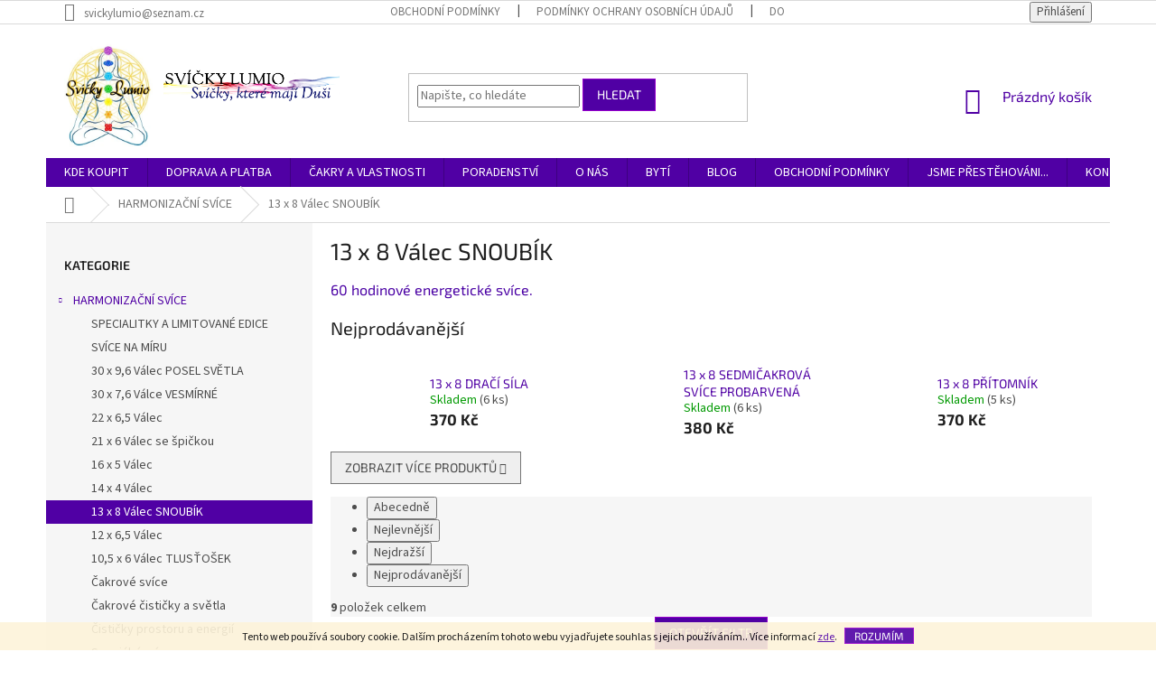

--- FILE ---
content_type: text/html; charset=utf-8
request_url: https://www.svickylumio.cz/13-x-8-valec-snoubik/
body_size: 25258
content:
<!doctype html><html lang="cs" dir="ltr" class="header-background-light external-fonts-loaded"><head><meta charset="utf-8" /><meta name="viewport" content="width=device-width,initial-scale=1" /><title>Energie 4.ročních období a speciální svíce</title><link rel="preconnect" href="https://cdn.myshoptet.com" /><link rel="dns-prefetch" href="https://cdn.myshoptet.com" /><link rel="preload" href="https://cdn.myshoptet.com/prj/dist/master/cms/libs/jquery/jquery-1.11.3.min.js" as="script" /><link href="https://cdn.myshoptet.com/prj/dist/master/cms/templates/frontend_templates/shared/css/font-face/source-sans-3.css" rel="stylesheet"><link href="https://cdn.myshoptet.com/prj/dist/master/cms/templates/frontend_templates/shared/css/font-face/exo-2.css" rel="stylesheet"><link href="https://cdn.myshoptet.com/prj/dist/master/shop/dist/font-shoptet-11.css.62c94c7785ff2cea73b2.css" rel="stylesheet"><script>
dataLayer = [];
dataLayer.push({'shoptet' : {
    "pageId": 838,
    "pageType": "category",
    "currency": "CZK",
    "currencyInfo": {
        "decimalSeparator": ",",
        "exchangeRate": 1,
        "priceDecimalPlaces": 2,
        "symbol": "K\u010d",
        "symbolLeft": 0,
        "thousandSeparator": " "
    },
    "language": "cs",
    "projectId": 429812,
    "category": {
        "guid": "21b7395e-82a2-11eb-bbb3-b8ca3a6063f8",
        "path": "HARMONIZA\u010cN\u00cd SV\u00cdCE | 13 x 8 V\u00e1lec SNOUB\u00cdK",
        "parentCategoryGuid": "1d74d748-82a2-11eb-bbb3-b8ca3a6063f8"
    },
    "cartInfo": {
        "id": null,
        "freeShipping": false,
        "freeShippingFrom": 1700,
        "leftToFreeGift": {
            "formattedPrice": "0 K\u010d",
            "priceLeft": 0
        },
        "freeGift": false,
        "leftToFreeShipping": {
            "priceLeft": 1700,
            "dependOnRegion": 0,
            "formattedPrice": "1 700 K\u010d"
        },
        "discountCoupon": [],
        "getNoBillingShippingPrice": {
            "withoutVat": 0,
            "vat": 0,
            "withVat": 0
        },
        "cartItems": [],
        "taxMode": "ORDINARY"
    },
    "cart": [],
    "customer": {
        "priceRatio": 1,
        "priceListId": 1,
        "groupId": null,
        "registered": false,
        "mainAccount": false
    }
}});
</script>
<meta property="og:type" content="website"><meta property="og:site_name" content="svickylumio.cz"><meta property="og:url" content="https://www.svickylumio.cz/13-x-8-valec-snoubik/"><meta property="og:title" content="Energie 4.ročních období a speciální svíce"><meta name="author" content="Svíčky Lumio"><meta name="web_author" content="Shoptet.cz"><meta name="dcterms.rightsHolder" content="www.svickylumio.cz"><meta name="robots" content="index,follow"><meta property="og:image" content="https://www.svickylumio.cz/user/categories/orig/energie_4_ro__n__ch_obdob__ch_svickylumio_1.jpg"><meta property="og:description" content="60 hodinové energetické svíce"><meta name="description" content="60 hodinové energetické svíce"><style>:root {--color-primary: #5000a4;--color-primary-h: 269;--color-primary-s: 100%;--color-primary-l: 32%;--color-primary-hover: #9600cc;--color-primary-hover-h: 284;--color-primary-hover-s: 100%;--color-primary-hover-l: 40%;--color-secondary: #5000a4;--color-secondary-h: 269;--color-secondary-s: 100%;--color-secondary-l: 32%;--color-secondary-hover: #9600cc;--color-secondary-hover-h: 284;--color-secondary-hover-s: 100%;--color-secondary-hover-l: 40%;--color-tertiary: #5000a4;--color-tertiary-h: 269;--color-tertiary-s: 100%;--color-tertiary-l: 32%;--color-tertiary-hover: #9600cc;--color-tertiary-hover-h: 284;--color-tertiary-hover-s: 100%;--color-tertiary-hover-l: 40%;--color-header-background: #ffffff;--template-font: "Source Sans 3";--template-headings-font: "Exo 2";--header-background-url: url("[data-uri]");--cookies-notice-background: #1A1937;--cookies-notice-color: #F8FAFB;--cookies-notice-button-hover: #f5f5f5;--cookies-notice-link-hover: #27263f;--templates-update-management-preview-mode-content: "Náhled aktualizací šablony je aktivní pro váš prohlížeč."}</style>
    
    <link href="https://cdn.myshoptet.com/prj/dist/master/shop/dist/main-11.less.5a24dcbbdabfd189c152.css" rel="stylesheet" />
        
    <script>var shoptet = shoptet || {};</script>
    <script src="https://cdn.myshoptet.com/prj/dist/master/shop/dist/main-3g-header.js.27c4444ba5dd6be3416d.js"></script>
<!-- User include --><!-- api 427(81) html code header -->
<link rel="stylesheet" href="https://cdn.myshoptet.com/usr/api2.dklab.cz/user/documents/_doplnky/instagram/429812/8/429812_8.css" type="text/css" /><style>
        :root {
            --dklab-instagram-header-color: #10008D;  
            --dklab-instagram-header-background: #DDDDDD;  
            --dklab-instagram-font-weight: 700;
            --dklab-instagram-font-size: 180%;
            --dklab-instagram-logoUrl: url(https://cdn.myshoptet.com/usr/api2.dklab.cz/user/documents/_doplnky/instagram/img/logo-duha.png); 
            --dklab-instagram-logo-size-width: 40px;
            --dklab-instagram-logo-size-height: 40px;                        
            --dklab-instagram-hover-content: 0;                        
            --dklab-instagram-padding: 0px;                        
            --dklab-instagram-border-color: #888888;
            
        }
        </style>
<!-- service 427(81) html code header -->
<link rel="stylesheet" href="https://cdn.myshoptet.com/usr/api2.dklab.cz/user/documents/_doplnky/instagram/font/instagramplus.css" type="text/css" />

<!-- service 1228(847) html code header -->
<link 
rel="stylesheet" 
href="https://cdn.myshoptet.com/usr/dmartini.myshoptet.com/user/documents/upload/dmartini/shop_rating/shop_rating.min.css?140"
data-author="Dominik Martini" 
data-author-web="dmartini.cz">
<!-- service 1472(1086) html code header -->
<link rel="stylesheet" href="https://cdn.myshoptet.com/usr/apollo.jakubtursky.sk/user/documents/assets/sipky/main.css?v=19">
<!-- service 1673(1258) html code header -->
<link 
rel="stylesheet" 
href="https://cdn.myshoptet.com/usr/dmartini.myshoptet.com/user/documents/upload/dmartini/product_rating/product_rating.min.css?90"
data-author="Dominik Martini" 
data-author-web="dmartini.cz">
<!-- service 2065(1618) html code header -->
<link rel="stylesheet" href="https://cdn.myshoptet.com/addons/dominikmartini/blog_plus/styles.header.min.css?aedfac0413bd4080d78f101490c6910314848f14">
<!-- project html code header -->
<style>
@media only screen {
#header .site-name a img {max-height: 120px;}
</style>
<style>
@media only screen {
.header-top {margin-bottom: 50px;}
</style>


<style>
.logo2 {
display: none;
}
@media (min-width: 992px) {
.logo2 {
  float: right !important;
  position: absolute !important;
  top: 50px !important;
  left: 130px !important;
  display: unset !important;
}
.logo2 img {
  max-width: 195px !important;
}
}
@media (min-width: 1440px) {
.logo2 {
  float: right !important;
  position: absolute !important;
  top: 50px !important;
  left: 140px !important;
  display: unset !important;
}
.logo2 img {
  max-width: 320px !important;
}
}
</style>
<style>

#content .p-detail {
   display: flex;
   flex-direction: column;
}
#content .p-detail .products-related-header {
   order: 60;
}
#content .p-detail .products-related.products-additional {
   order: 61;
}
#content .p-detail .browse-p {
   order: 62;
}
</style>
<style data-addon="Hodnocení produktů+" data-author="Dominik Martini">
    .type-detail #content #ratingWrapper+.votes-wrap .vote-wrap:not(.admin-response .vote-wrap) {
      background-color: #f5f5f5 !important;
      border: 0px solid #5000a4 !important;
      border-radius: 6px !important;
    }
    #ratingWrapper+div a.load_more_rewiews {
      background-color: #9600cc !important;
      color: #ffffff !important;
      border-radius: 6px !important;
    }
    #ratingWrapper+div a.load_more_rewiews:hover {
      background-color: #ee00ff !important;
      color: #ffffff !important;
    }
</style>
<style data-addon="Hodnocení obchodu+" data-author="Dominik Martini">
    #hodnoceniobchodu .vote-wrap:not(.admin-response .vote-wrap),
    .id--51 #content .vote-wrap:not(.admin-response .vote-wrap),
    .template-14.id--51 .rate-wrapper:not(.admin-response .vote-wrap) {
      background-color: #f5f5f5 !important;
      border: 0px solid #9600cc !important;
      border-radius: 6px !important;
    }
    #hodnoceniobchodu .shop-stat-all a {
      background-color: #9600cc !important;
      color: #f5f5f5 !important;
      border-radius: 6px !important;
    }
    #hodnoceniobchodu .shop-stat-all a:hover {
      background-color: #ea00ff !important;
      color: #ffffff !important;
    }
</style>
<style>
#hodnoceniobchodu .vote-wrap>*:not(.no-display) {
    -webkit-line-clamp: 5;
    -webkit-box-orient: vertical;
    overflow: hidden;
    text-overflow: ellipsis;
    display: -webkit-box !important;
}
</style>
<script>
var detailProductArrows = true;
var detailProductArrowsShowOnHover = false;
var detailProductArrowsRadius = true;
</script>
<style>
:root {
--color-detail-product-arrows-BG: rgba(0, 0, 0, 0);
--color-detail-product-arrows-BG-hover: rgba(0, 0, 0, 0);
--color-detail-product-arrows-icon: #ffffff;
--color-detail-product-arrows-icon-hover: #c68efd;
--detail-product-arrows-border-radius: 50%;
}
</style>

<!-- /User include --><link rel="shortcut icon" href="/favicon.ico" type="image/x-icon" /><link rel="canonical" href="https://www.svickylumio.cz/13-x-8-valec-snoubik/" /></head><body class="desktop id-838 in-13-x-8-valec-snoubik template-11 type-category multiple-columns-body columns-mobile-2 columns-3 ums_forms_redesign--off ums_a11y_category_page--on ums_discussion_rating_forms--off ums_flags_display_unification--on ums_a11y_login--on mobile-header-version-0"><noscript>
    <style>
        #header {
            padding-top: 0;
            position: relative !important;
            top: 0;
        }
        .header-navigation {
            position: relative !important;
        }
        .overall-wrapper {
            margin: 0 !important;
        }
        body:not(.ready) {
            visibility: visible !important;
        }
    </style>
    <div class="no-javascript">
        <div class="no-javascript__title">Musíte změnit nastavení vašeho prohlížeče</div>
        <div class="no-javascript__text">Podívejte se na: <a href="https://www.google.com/support/bin/answer.py?answer=23852">Jak povolit JavaScript ve vašem prohlížeči</a>.</div>
        <div class="no-javascript__text">Pokud používáte software na blokování reklam, může být nutné povolit JavaScript z této stránky.</div>
        <div class="no-javascript__text">Děkujeme.</div>
    </div>
</noscript>

        <div id="fb-root"></div>
        <script>
            window.fbAsyncInit = function() {
                FB.init({
                    autoLogAppEvents : true,
                    xfbml            : true,
                    version          : 'v24.0'
                });
            };
        </script>
        <script async defer crossorigin="anonymous" src="https://connect.facebook.net/cs_CZ/sdk.js#xfbml=1&version=v24.0"></script>    <div class="cookie-ag-wrap">
        <div class="site-msg cookies" data-testid="cookiePopup" data-nosnippet>
            <form action="">
                Tento web používá soubory cookie. Dalším procházením tohoto webu vyjadřujete souhlas s jejich používáním.. Více informací <a href="http://www.svickylumio.cz/podminky-ochrany-osobnich-udaju/" target="\">zde</a>.
                <button type="submit" class="btn btn-xs btn-default CookiesOK" data-cookie-notice-ttl="180" data-testid="buttonCookieSubmit">Rozumím</button>
            </form>
        </div>
            </div>
<a href="#content" class="skip-link sr-only">Přejít na obsah</a><div class="overall-wrapper"><div class="user-action"><div class="container">
    <div class="user-action-in">
                    <div id="login" class="user-action-login popup-widget login-widget" role="dialog" aria-labelledby="loginHeading">
        <div class="popup-widget-inner">
                            <h2 id="loginHeading">Přihlášení k vašemu účtu</h2><div id="customerLogin"><form action="/action/Customer/Login/" method="post" id="formLoginIncluded" class="csrf-enabled formLogin" data-testid="formLogin"><input type="hidden" name="referer" value="" /><div class="form-group"><div class="input-wrapper email js-validated-element-wrapper no-label"><input type="email" name="email" class="form-control" autofocus placeholder="E-mailová adresa (např. jan@novak.cz)" data-testid="inputEmail" autocomplete="email" required /></div></div><div class="form-group"><div class="input-wrapper password js-validated-element-wrapper no-label"><input type="password" name="password" class="form-control" placeholder="Heslo" data-testid="inputPassword" autocomplete="current-password" required /><span class="no-display">Nemůžete vyplnit toto pole</span><input type="text" name="surname" value="" class="no-display" /></div></div><div class="form-group"><div class="login-wrapper"><button type="submit" class="btn btn-secondary btn-text btn-login" data-testid="buttonSubmit">Přihlásit se</button><div class="password-helper"><a href="/registrace/" data-testid="signup" rel="nofollow">Nová registrace</a><a href="/klient/zapomenute-heslo/" rel="nofollow">Zapomenuté heslo</a></div></div></div></form>
</div>                    </div>
    </div>

                            <div id="cart-widget" class="user-action-cart popup-widget cart-widget loader-wrapper" data-testid="popupCartWidget" role="dialog" aria-hidden="true">
    <div class="popup-widget-inner cart-widget-inner place-cart-here">
        <div class="loader-overlay">
            <div class="loader"></div>
        </div>
    </div>

    <div class="cart-widget-button">
        <a href="/kosik/" class="btn btn-conversion" id="continue-order-button" rel="nofollow" data-testid="buttonNextStep">Pokračovat do košíku</a>
    </div>
</div>
            </div>
</div>
</div><div class="top-navigation-bar" data-testid="topNavigationBar">

    <div class="container">

        <div class="top-navigation-contacts">
            <strong>Zákaznická podpora:</strong><a href="mailto:svickylumio@seznam.cz" class="project-email" data-testid="contactboxEmail"><span>svickylumio@seznam.cz</span></a>        </div>

                            <div class="top-navigation-menu">
                <div class="top-navigation-menu-trigger"></div>
                <ul class="top-navigation-bar-menu">
                                            <li class="top-navigation-menu-item-39">
                            <a href="/obchodni-podminky/">OBCHODNÍ PODMÍNKY</a>
                        </li>
                                            <li class="top-navigation-menu-item-691">
                            <a href="/podminky-ochrany-osobnich-udaju/">Podmínky ochrany osobních údajů </a>
                        </li>
                                            <li class="top-navigation-menu-item-721">
                            <a href="/doprava-a-platba/">DOPRAVA A PLATBA</a>
                        </li>
                                            <li class="top-navigation-menu-item-712">
                            <a href="/kde-koupit/">KDE KOUPIT</a>
                        </li>
                                            <li class="top-navigation-menu-item-29">
                            <a href="/kontakty/">KONTAKT</a>
                        </li>
                                    </ul>
                <ul class="top-navigation-bar-menu-helper"></ul>
            </div>
        
        <div class="top-navigation-tools">
            <div class="responsive-tools">
                <a href="#" class="toggle-window" data-target="search" aria-label="Hledat" data-testid="linkSearchIcon"></a>
                                                            <a href="#" class="toggle-window" data-target="login"></a>
                                                    <a href="#" class="toggle-window" data-target="navigation" aria-label="Menu" data-testid="hamburgerMenu"></a>
            </div>
                        <button class="top-nav-button top-nav-button-login toggle-window" type="button" data-target="login" aria-haspopup="dialog" aria-controls="login" aria-expanded="false" data-testid="signin"><span>Přihlášení</span></button>        </div>

    </div>

</div>
<header id="header"><div class="container navigation-wrapper">
    <div class="header-top">
        <div class="site-name-wrapper">
            <div class="site-name"><a href="/" data-testid="linkWebsiteLogo"><img src="https://cdn.myshoptet.com/usr/www.svickylumio.cz/user/logos/sv____ky_lumio_logo-2.jpg" alt="Svíčky Lumio" fetchpriority="low" /></a></div>        </div>
        <div class="search" itemscope itemtype="https://schema.org/WebSite">
            <meta itemprop="headline" content="13 x 8 Válec SNOUBÍK"/><meta itemprop="url" content="https://www.svickylumio.cz"/><meta itemprop="text" content="60 hodinové energetické svíce"/>            <form action="/action/ProductSearch/prepareString/" method="post"
    id="formSearchForm" class="search-form compact-form js-search-main"
    itemprop="potentialAction" itemscope itemtype="https://schema.org/SearchAction" data-testid="searchForm">
    <fieldset>
        <meta itemprop="target"
            content="https://www.svickylumio.cz/vyhledavani/?string={string}"/>
        <input type="hidden" name="language" value="cs"/>
        
            
<input
    type="search"
    name="string"
        class="query-input form-control search-input js-search-input"
    placeholder="Napište, co hledáte"
    autocomplete="off"
    required
    itemprop="query-input"
    aria-label="Vyhledávání"
    data-testid="searchInput"
>
            <button type="submit" class="btn btn-default" data-testid="searchBtn">Hledat</button>
        
    </fieldset>
</form>
        </div>
        <div class="navigation-buttons">
                
    <a href="/kosik/" class="btn btn-icon toggle-window cart-count" data-target="cart" data-hover="true" data-redirect="true" data-testid="headerCart" rel="nofollow" aria-haspopup="dialog" aria-expanded="false" aria-controls="cart-widget">
        
                <span class="sr-only">Nákupní košík</span>
        
            <span class="cart-price visible-lg-inline-block" data-testid="headerCartPrice">
                                    Prázdný košík                            </span>
        
    
            </a>
        </div>
    </div>
    <nav id="navigation" aria-label="Hlavní menu" data-collapsible="true"><div class="navigation-in menu"><ul class="menu-level-1" role="menubar" data-testid="headerMenuItems"><li class="menu-item-712" role="none"><a href="/kde-koupit/" data-testid="headerMenuItem" role="menuitem" aria-expanded="false"><b>KDE KOUPIT</b></a></li>
<li class="menu-item-721" role="none"><a href="/doprava-a-platba/" data-testid="headerMenuItem" role="menuitem" aria-expanded="false"><b>DOPRAVA A PLATBA</b></a></li>
<li class="menu-item-724" role="none"><a href="/cakry-a-vlastnosti/" data-testid="headerMenuItem" role="menuitem" aria-expanded="false"><b>ČAKRY A VLASTNOSTI</b></a></li>
<li class="menu-item-727" role="none"><a href="/poradenstvi/" data-testid="headerMenuItem" role="menuitem" aria-expanded="false"><b>PORADENSTVÍ</b></a></li>
<li class="menu-item-739 ext" role="none"><a href="/o-nas-2/" data-testid="headerMenuItem" role="menuitem" aria-haspopup="true" aria-expanded="false"><b>O NÁS</b><span class="submenu-arrow"></span></a><ul class="menu-level-2" aria-label="O NÁS" tabindex="-1" role="menu"><li class="" role="none"><a href="/o-nas-2/strucne-o-nas/" class="menu-image" data-testid="headerMenuItem" tabindex="-1" aria-hidden="true"><img src="data:image/svg+xml,%3Csvg%20width%3D%22140%22%20height%3D%22100%22%20xmlns%3D%22http%3A%2F%2Fwww.w3.org%2F2000%2Fsvg%22%3E%3C%2Fsvg%3E" alt="" aria-hidden="true" width="140" height="100"  data-src="https://cdn.myshoptet.com/usr/www.svickylumio.cz/user/articles/images/lumio_na_____pu.jpg" fetchpriority="low" /></a><div><a href="/o-nas-2/strucne-o-nas/" data-testid="headerMenuItem" role="menuitem"><span>O NÁS</span></a>
                        </div></li><li class="" role="none"><a href="/o-nas-2/jezdime-po-cr/" class="menu-image" data-testid="headerMenuItem" tabindex="-1" aria-hidden="true"><img src="data:image/svg+xml,%3Csvg%20width%3D%22140%22%20height%3D%22100%22%20xmlns%3D%22http%3A%2F%2Fwww.w3.org%2F2000%2Fsvg%22%3E%3C%2Fsvg%3E" alt="" aria-hidden="true" width="140" height="100"  data-src="https://cdn.myshoptet.com/usr/www.svickylumio.cz/user/articles/images/0102.jpg" fetchpriority="low" /></a><div><a href="/o-nas-2/jezdime-po-cr/" data-testid="headerMenuItem" role="menuitem"><span>JEZDÍME NA JARMARKY, VÝSTAVY A ESOTERICKÉ AKCE</span></a>
                        </div></li><li class="" role="none"><a href="/o-nas-2/certifikat/" class="menu-image" data-testid="headerMenuItem" tabindex="-1" aria-hidden="true"><img src="data:image/svg+xml,%3Csvg%20width%3D%22140%22%20height%3D%22100%22%20xmlns%3D%22http%3A%2F%2Fwww.w3.org%2F2000%2Fsvg%22%3E%3C%2Fsvg%3E" alt="" aria-hidden="true" width="140" height="100"  data-src="https://cdn.myshoptet.com/usr/www.svickylumio.cz/user/articles/images/certificate.png" fetchpriority="low" /></a><div><a href="/o-nas-2/certifikat/" data-testid="headerMenuItem" role="menuitem"><span>CERTIFIKÁT K PALMOVÉMU VOSKU</span></a>
                        </div></li><li class="" role="none"><a href="/o-nas-2/historie/" class="menu-image" data-testid="headerMenuItem" tabindex="-1" aria-hidden="true"><img src="data:image/svg+xml,%3Csvg%20width%3D%22140%22%20height%3D%22100%22%20xmlns%3D%22http%3A%2F%2Fwww.w3.org%2F2000%2Fsvg%22%3E%3C%2Fsvg%3E" alt="" aria-hidden="true" width="140" height="100"  data-src="https://cdn.myshoptet.com/usr/www.svickylumio.cz/user/articles/images/_jedny_z_prvn__ch__vyroben__ch_and__l___2015.jpg" fetchpriority="low" /></a><div><a href="/o-nas-2/historie/" data-testid="headerMenuItem" role="menuitem"><span>HISTORIE LUMIO</span></a>
                        </div></li><li class="" role="none"><a href="/o-nas-2/toulava-kamera/" class="menu-image" data-testid="headerMenuItem" tabindex="-1" aria-hidden="true"><img src="data:image/svg+xml,%3Csvg%20width%3D%22140%22%20height%3D%22100%22%20xmlns%3D%22http%3A%2F%2Fwww.w3.org%2F2000%2Fsvg%22%3E%3C%2Fsvg%3E" alt="" aria-hidden="true" width="140" height="100"  data-src="https://cdn.myshoptet.com/usr/www.svickylumio.cz/user/articles/images/logo2.png" fetchpriority="low" /></a><div><a href="/o-nas-2/toulava-kamera/" data-testid="headerMenuItem" role="menuitem"><span>TOULAVÁ KAMERA</span></a>
                        </div></li><li class="" role="none"><a href="/o-nas-2/lu/" class="menu-image" data-testid="headerMenuItem" tabindex="-1" aria-hidden="true"><img src="data:image/svg+xml,%3Csvg%20width%3D%22140%22%20height%3D%22100%22%20xmlns%3D%22http%3A%2F%2Fwww.w3.org%2F2000%2Fsvg%22%3E%3C%2Fsvg%3E" alt="" aria-hidden="true" width="140" height="100"  data-src="https://cdn.myshoptet.com/usr/www.svickylumio.cz/user/articles/images/lu_jankovsk__.jpg" fetchpriority="low" /></a><div><a href="/o-nas-2/lu/" data-testid="headerMenuItem" role="menuitem"><span>LU</span></a>
                        </div></li><li class="" role="none"><a href="/o-nas-2/mio/" class="menu-image" data-testid="headerMenuItem" tabindex="-1" aria-hidden="true"><img src="data:image/svg+xml,%3Csvg%20width%3D%22140%22%20height%3D%22100%22%20xmlns%3D%22http%3A%2F%2Fwww.w3.org%2F2000%2Fsvg%22%3E%3C%2Fsvg%3E" alt="" aria-hidden="true" width="140" height="100"  data-src="https://cdn.myshoptet.com/usr/www.svickylumio.cz/user/articles/images/mio_jankovsk__.jpg" fetchpriority="low" /></a><div><a href="/o-nas-2/mio/" data-testid="headerMenuItem" role="menuitem"><span>MIO</span></a>
                        </div></li></ul></li>
<li class="menu-item-733" role="none"><a href="/byti/" data-testid="headerMenuItem" role="menuitem" aria-expanded="false"><b>BYTÍ</b></a></li>
<li class="menu-item-715 ext" role="none"><a href="/blog/" data-testid="headerMenuItem" role="menuitem" aria-haspopup="true" aria-expanded="false"><b>BLOG</b><span class="submenu-arrow"></span></a><ul class="menu-level-2" aria-label="BLOG" tabindex="-1" role="menu"><li class="" role="none"><a href="/blog/advent-prichazi/" class="menu-image" data-testid="headerMenuItem" tabindex="-1" aria-hidden="true"><img src="data:image/svg+xml,%3Csvg%20width%3D%22140%22%20height%3D%22100%22%20xmlns%3D%22http%3A%2F%2Fwww.w3.org%2F2000%2Fsvg%22%3E%3C%2Fsvg%3E" alt="" aria-hidden="true" width="140" height="100"  data-src="https://cdn.myshoptet.com/usr/www.svickylumio.cz/user/articles/images/adventn___sv__ce.jpg" fetchpriority="low" /></a><div><a href="/blog/advent-prichazi/" data-testid="headerMenuItem" role="menuitem"><span>Advent přichází...</span></a>
                        </div></li><li class="" role="none"><a href="/blog/bolest-v-krku/" class="menu-image" data-testid="headerMenuItem" tabindex="-1" aria-hidden="true"><img src="data:image/svg+xml,%3Csvg%20width%3D%22140%22%20height%3D%22100%22%20xmlns%3D%22http%3A%2F%2Fwww.w3.org%2F2000%2Fsvg%22%3E%3C%2Fsvg%3E" alt="" aria-hidden="true" width="140" height="100"  data-src="https://cdn.myshoptet.com/usr/www.svickylumio.cz/user/articles/images/kr__n_____akra_(4).jpg" fetchpriority="low" /></a><div><a href="/blog/bolest-v-krku/" data-testid="headerMenuItem" role="menuitem"><span>BOLEST V KRKU</span></a>
                        </div></li><li class="" role="none"><a href="/blog/smrtna-nedele/" class="menu-image" data-testid="headerMenuItem" tabindex="-1" aria-hidden="true"><img src="data:image/svg+xml,%3Csvg%20width%3D%22140%22%20height%3D%22100%22%20xmlns%3D%22http%3A%2F%2Fwww.w3.org%2F2000%2Fsvg%22%3E%3C%2Fsvg%3E" alt="" aria-hidden="true" width="140" height="100"  data-src="https://cdn.myshoptet.com/usr/www.svickylumio.cz/user/articles/images/img_20221102_123102708_mf_portrait.jpg" fetchpriority="low" /></a><div><a href="/blog/smrtna-nedele/" data-testid="headerMenuItem" role="menuitem"><span>SMRTNÁ NEDĚLE</span></a>
                        </div></li><li class="" role="none"><a href="/blog/nejoblibenejsi-svice-roku-2024/" class="menu-image" data-testid="headerMenuItem" tabindex="-1" aria-hidden="true"><img src="data:image/svg+xml,%3Csvg%20width%3D%22140%22%20height%3D%22100%22%20xmlns%3D%22http%3A%2F%2Fwww.w3.org%2F2000%2Fsvg%22%3E%3C%2Fsvg%3E" alt="" aria-hidden="true" width="140" height="100"  data-src="https://cdn.myshoptet.com/usr/www.svickylumio.cz/user/articles/images/sv__ce_roku_2024.jpg" fetchpriority="low" /></a><div><a href="/blog/nejoblibenejsi-svice-roku-2024/" data-testid="headerMenuItem" role="menuitem"><span>Nejoblíbenější svíce roku 2024</span></a>
                        </div></li><li class="" role="none"><a href="/blog/svice--ktera-nemuze-chybet/" class="menu-image" data-testid="headerMenuItem" tabindex="-1" aria-hidden="true"><img src="data:image/svg+xml,%3Csvg%20width%3D%22140%22%20height%3D%22100%22%20xmlns%3D%22http%3A%2F%2Fwww.w3.org%2F2000%2Fsvg%22%3E%3C%2Fsvg%3E" alt="" aria-hidden="true" width="140" height="100"  data-src="https://cdn.myshoptet.com/usr/www.svickylumio.cz/user/articles/images/psychick__.jpg" fetchpriority="low" /></a><div><a href="/blog/svice--ktera-nemuze-chybet/" data-testid="headerMenuItem" role="menuitem"><span>Svíce, která nemůže chybět...</span></a>
                        </div></li><li class="" role="none"><a href="/blog/chvilka-pro-sebe/" class="menu-image" data-testid="headerMenuItem" tabindex="-1" aria-hidden="true"><img src="data:image/svg+xml,%3Csvg%20width%3D%22140%22%20height%3D%22100%22%20xmlns%3D%22http%3A%2F%2Fwww.w3.org%2F2000%2Fsvg%22%3E%3C%2Fsvg%3E" alt="" aria-hidden="true" width="140" height="100"  data-src="https://cdn.myshoptet.com/usr/www.svickylumio.cz/user/articles/images/duch____ek_(5).jpg" fetchpriority="low" /></a><div><a href="/blog/chvilka-pro-sebe/" data-testid="headerMenuItem" role="menuitem"><span>CHVILKA PRO SEBE...</span></a>
                        </div></li><li class="" role="none"><a href="/blog/svice-na-miru/" class="menu-image" data-testid="headerMenuItem" tabindex="-1" aria-hidden="true"><img src="data:image/svg+xml,%3Csvg%20width%3D%22140%22%20height%3D%22100%22%20xmlns%3D%22http%3A%2F%2Fwww.w3.org%2F2000%2Fsvg%22%3E%3C%2Fsvg%3E" alt="" aria-hidden="true" width="140" height="100"  data-src="https://cdn.myshoptet.com/usr/www.svickylumio.cz/user/articles/images/sv__ce_na_m__ru_(12).jpg" fetchpriority="low" /></a><div><a href="/blog/svice-na-miru/" data-testid="headerMenuItem" role="menuitem"><span>Svíce na míru</span></a>
                        </div></li><li class="" role="none"><a href="/blog/cervena-svice-energie/" class="menu-image" data-testid="headerMenuItem" tabindex="-1" aria-hidden="true"><img src="data:image/svg+xml,%3Csvg%20width%3D%22140%22%20height%3D%22100%22%20xmlns%3D%22http%3A%2F%2Fwww.w3.org%2F2000%2Fsvg%22%3E%3C%2Fsvg%3E" alt="" aria-hidden="true" width="140" height="100"  data-src="https://cdn.myshoptet.com/usr/www.svickylumio.cz/user/articles/images/1___akra_(2).jpg" fetchpriority="low" /></a><div><a href="/blog/cervena-svice-energie/" data-testid="headerMenuItem" role="menuitem"><span>Červená svíce ENERGIE</span></a>
                        </div></li><li class="" role="none"><a href="/blog/pribeh-o-recnikovi/" class="menu-image" data-testid="headerMenuItem" tabindex="-1" aria-hidden="true"><img src="data:image/svg+xml,%3Csvg%20width%3D%22140%22%20height%3D%22100%22%20xmlns%3D%22http%3A%2F%2Fwww.w3.org%2F2000%2Fsvg%22%3E%3C%2Fsvg%3E" alt="" aria-hidden="true" width="140" height="100"  data-src="https://cdn.myshoptet.com/usr/www.svickylumio.cz/user/articles/images/__e__n__k.jpg" fetchpriority="low" /></a><div><a href="/blog/pribeh-o-recnikovi/" data-testid="headerMenuItem" role="menuitem"><span>Příběh o Řečníkovi</span></a>
                        </div></li><li class="" role="none"><a href="/blog/vedome-paleni/" class="menu-image" data-testid="headerMenuItem" tabindex="-1" aria-hidden="true"><img src="data:image/svg+xml,%3Csvg%20width%3D%22140%22%20height%3D%22100%22%20xmlns%3D%22http%3A%2F%2Fwww.w3.org%2F2000%2Fsvg%22%3E%3C%2Fsvg%3E" alt="" aria-hidden="true" width="140" height="100"  data-src="https://cdn.myshoptet.com/usr/www.svickylumio.cz/user/articles/images/sedmi__akrov___sv__ce_1.jpg" fetchpriority="low" /></a><div><a href="/blog/vedome-paleni/" data-testid="headerMenuItem" role="menuitem"><span>Vědomé pálení</span></a>
                        </div></li><li class="" role="none"><a href="/blog/cistota--zaklad--zdravi/" class="menu-image" data-testid="headerMenuItem" tabindex="-1" aria-hidden="true"><img src="data:image/svg+xml,%3Csvg%20width%3D%22140%22%20height%3D%22100%22%20xmlns%3D%22http%3A%2F%2Fwww.w3.org%2F2000%2Fsvg%22%3E%3C%2Fsvg%3E" alt="" aria-hidden="true" width="140" height="100"  data-src="https://cdn.myshoptet.com/usr/www.svickylumio.cz/user/articles/images/__isti__ky___aker_svickylumio.jpg" fetchpriority="low" /></a><div><a href="/blog/cistota--zaklad--zdravi/" data-testid="headerMenuItem" role="menuitem"><span>Čistota  základ  zdraví</span></a>
                        </div></li><li class="" role="none"><a href="/blog/svice-se-zamerem/" class="menu-image" data-testid="headerMenuItem" tabindex="-1" aria-hidden="true"><img src="data:image/svg+xml,%3Csvg%20width%3D%22140%22%20height%3D%22100%22%20xmlns%3D%22http%3A%2F%2Fwww.w3.org%2F2000%2Fsvg%22%3E%3C%2Fsvg%3E" alt="" aria-hidden="true" width="140" height="100"  data-src="https://cdn.myshoptet.com/usr/www.svickylumio.cz/user/articles/images/and__l_p____n___hv__zdi__ka_1.jpg" fetchpriority="low" /></a><div><a href="/blog/svice-se-zamerem/" data-testid="headerMenuItem" role="menuitem"><span>Svíce se záměrem</span></a>
                        </div></li><li class="" role="none"><a href="/blog/lymfaticka-svice/" class="menu-image" data-testid="headerMenuItem" tabindex="-1" aria-hidden="true"><img src="data:image/svg+xml,%3Csvg%20width%3D%22140%22%20height%3D%22100%22%20xmlns%3D%22http%3A%2F%2Fwww.w3.org%2F2000%2Fsvg%22%3E%3C%2Fsvg%3E" alt="" aria-hidden="true" width="140" height="100"  data-src="https://cdn.myshoptet.com/usr/www.svickylumio.cz/user/articles/images/lymfatick__.jpg" fetchpriority="low" /></a><div><a href="/blog/lymfaticka-svice/" data-testid="headerMenuItem" role="menuitem"><span>Lymfatická svíce</span></a>
                        </div></li><li class="" role="none"><a href="/blog/a-zase-to-slunce/" class="menu-image" data-testid="headerMenuItem" tabindex="-1" aria-hidden="true"><img src="data:image/svg+xml,%3Csvg%20width%3D%22140%22%20height%3D%22100%22%20xmlns%3D%22http%3A%2F%2Fwww.w3.org%2F2000%2Fsvg%22%3E%3C%2Fsvg%3E" alt="" aria-hidden="true" width="140" height="100"  data-src="https://cdn.myshoptet.com/usr/www.svickylumio.cz/user/articles/images/sv____ky_lumio_slunce.jpg" fetchpriority="low" /></a><div><a href="/blog/a-zase-to-slunce/" data-testid="headerMenuItem" role="menuitem"><span>A zase to SLUNCE</span></a>
                        </div></li><li class="" role="none"><a href="/blog/ja-a-barvy/" class="menu-image" data-testid="headerMenuItem" tabindex="-1" aria-hidden="true"><img src="data:image/svg+xml,%3Csvg%20width%3D%22140%22%20height%3D%22100%22%20xmlns%3D%22http%3A%2F%2Fwww.w3.org%2F2000%2Fsvg%22%3E%3C%2Fsvg%3E" alt="" aria-hidden="true" width="140" height="100"  data-src="https://cdn.myshoptet.com/usr/www.svickylumio.cz/user/articles/images/svickylumio_22.jpg" fetchpriority="low" /></a><div><a href="/blog/ja-a-barvy/" data-testid="headerMenuItem" role="menuitem"><span>Já a barvy...</span></a>
                        </div></li><li class="" role="none"><a href="/blog/uplnek-ve-stiru/" class="menu-image" data-testid="headerMenuItem" tabindex="-1" aria-hidden="true"><img src="data:image/svg+xml,%3Csvg%20width%3D%22140%22%20height%3D%22100%22%20xmlns%3D%22http%3A%2F%2Fwww.w3.org%2F2000%2Fsvg%22%3E%3C%2Fsvg%3E" alt="" aria-hidden="true" width="140" height="100"  data-src="https://cdn.myshoptet.com/usr/www.svickylumio.cz/user/articles/images/upln__k_ve___t__ru.jpg" fetchpriority="low" /></a><div><a href="/blog/uplnek-ve-stiru/" data-testid="headerMenuItem" role="menuitem"><span>Úplněk ve Štíru</span></a>
                        </div></li><li class="" role="none"><a href="/blog/volani-zeme/" class="menu-image" data-testid="headerMenuItem" tabindex="-1" aria-hidden="true"><img src="data:image/svg+xml,%3Csvg%20width%3D%22140%22%20height%3D%22100%22%20xmlns%3D%22http%3A%2F%2Fwww.w3.org%2F2000%2Fsvg%22%3E%3C%2Fsvg%3E" alt="" aria-hidden="true" width="140" height="100"  data-src="https://cdn.myshoptet.com/usr/www.svickylumio.cz/user/articles/images/matka_zem___(8).jpg" fetchpriority="low" /></a><div><a href="/blog/volani-zeme/" data-testid="headerMenuItem" role="menuitem"><span>Volání Země</span></a>
                        </div></li><li class="" role="none"><a href="/blog/paleni-bytosti/" class="menu-image" data-testid="headerMenuItem" tabindex="-1" aria-hidden="true"><img src="data:image/svg+xml,%3Csvg%20width%3D%22140%22%20height%3D%22100%22%20xmlns%3D%22http%3A%2F%2Fwww.w3.org%2F2000%2Fsvg%22%3E%3C%2Fsvg%3E" alt="" aria-hidden="true" width="140" height="100"  data-src="https://cdn.myshoptet.com/usr/www.svickylumio.cz/user/articles/images/anton__n_(2).jpg" fetchpriority="low" /></a><div><a href="/blog/paleni-bytosti/" data-testid="headerMenuItem" role="menuitem"><span>Pálení Bytostí</span></a>
                        </div></li><li class="" role="none"><a href="/blog/vitani-jara/" class="menu-image" data-testid="headerMenuItem" tabindex="-1" aria-hidden="true"><img src="data:image/svg+xml,%3Csvg%20width%3D%22140%22%20height%3D%22100%22%20xmlns%3D%22http%3A%2F%2Fwww.w3.org%2F2000%2Fsvg%22%3E%3C%2Fsvg%3E" alt="" aria-hidden="true" width="140" height="100"  data-src="https://cdn.myshoptet.com/usr/www.svickylumio.cz/user/articles/images/jarnicek_svickylumio_2.jpg" fetchpriority="low" /></a><div><a href="/blog/vitani-jara/" data-testid="headerMenuItem" role="menuitem"><span>Vítání Jara</span></a>
                        </div></li><li class="" role="none"><a href="/blog/domaci-skritek/" class="menu-image" data-testid="headerMenuItem" tabindex="-1" aria-hidden="true"><img src="data:image/svg+xml,%3Csvg%20width%3D%22140%22%20height%3D%22100%22%20xmlns%3D%22http%3A%2F%2Fwww.w3.org%2F2000%2Fsvg%22%3E%3C%2Fsvg%3E" alt="" aria-hidden="true" width="140" height="100"  data-src="https://cdn.myshoptet.com/usr/www.svickylumio.cz/user/articles/images/dom__c___sk____tek_178.jpg" fetchpriority="low" /></a><div><a href="/blog/domaci-skritek/" data-testid="headerMenuItem" role="menuitem"><span>Domácí Skřítek</span></a>
                        </div></li><li class="" role="none"><a href="/blog/cisteni-3--cakry/" class="menu-image" data-testid="headerMenuItem" tabindex="-1" aria-hidden="true"><img src="data:image/svg+xml,%3Csvg%20width%3D%22140%22%20height%3D%22100%22%20xmlns%3D%22http%3A%2F%2Fwww.w3.org%2F2000%2Fsvg%22%3E%3C%2Fsvg%3E" alt="" aria-hidden="true" width="140" height="100"  data-src="https://cdn.myshoptet.com/usr/www.svickylumio.cz/user/articles/images/oprava_3___akry_(2).jpg" fetchpriority="low" /></a><div><a href="/blog/cisteni-3--cakry/" data-testid="headerMenuItem" role="menuitem"><span>Čištění 3. čakry</span></a>
                        </div></li><li class="" role="none"><a href="/blog/sedmicakrove-svice/" class="menu-image" data-testid="headerMenuItem" tabindex="-1" aria-hidden="true"><img src="data:image/svg+xml,%3Csvg%20width%3D%22140%22%20height%3D%22100%22%20xmlns%3D%22http%3A%2F%2Fwww.w3.org%2F2000%2Fsvg%22%3E%3C%2Fsvg%3E" alt="" aria-hidden="true" width="140" height="100"  data-src="https://cdn.myshoptet.com/usr/www.svickylumio.cz/user/articles/images/sedmi_carove_svice.jpg" fetchpriority="low" /></a><div><a href="/blog/sedmicakrove-svice/" data-testid="headerMenuItem" role="menuitem"><span>Sedmičakrové svíce</span></a>
                        </div></li><li class="" role="none"><a href="/blog/svicky-na-miru/" class="menu-image" data-testid="headerMenuItem" tabindex="-1" aria-hidden="true"><img src="data:image/svg+xml,%3Csvg%20width%3D%22140%22%20height%3D%22100%22%20xmlns%3D%22http%3A%2F%2Fwww.w3.org%2F2000%2Fsvg%22%3E%3C%2Fsvg%3E" alt="" aria-hidden="true" width="140" height="100"  data-src="https://cdn.myshoptet.com/usr/www.svickylumio.cz/user/articles/images/sv__ce_na_m__ru_2.jpg" fetchpriority="low" /></a><div><a href="/blog/svicky-na-miru/" data-testid="headerMenuItem" role="menuitem"><span>Svíčky na Míru</span></a>
                        </div></li></ul></li>
<li class="menu-item-39" role="none"><a href="/obchodni-podminky/" data-testid="headerMenuItem" role="menuitem" aria-expanded="false"><b>OBCHODNÍ PODMÍNKY</b></a></li>
<li class="menu-item-1070" role="none"><a href="/jsme-prestehovani/" data-testid="headerMenuItem" role="menuitem" aria-expanded="false"><b>JSME PŘESTĚHOVÁNI...</b></a></li>
<li class="menu-item-29" role="none"><a href="/kontakty/" data-testid="headerMenuItem" role="menuitem" aria-expanded="false"><b>KONTAKT</b></a></li>
<li class="menu-item--51" role="none"><a href="/hodnoceni-obchodu/" target="blank" data-testid="headerMenuItem" role="menuitem" aria-expanded="false"><b>Hodnocení obchodu</b></a></li>
<li class="appended-category menu-item-763 ext" role="none"><a href="/-harmonizacni-svice/"><b>HARMONIZAČNÍ SVÍCE</b><span class="submenu-arrow" role="menuitem"></span></a><ul class="menu-level-2 menu-level-2-appended" role="menu"><li class="menu-item-1104" role="none"><a href="/specialitky-a-limitovane-edice/" data-testid="headerMenuItem" role="menuitem"><span>SPECIALITKY A LIMITOVANÉ EDICE</span></a></li><li class="menu-item-925" role="none"><a href="/--svice-na-miru-2/" data-testid="headerMenuItem" role="menuitem"><span>SVÍCE NA MÍRU</span></a></li><li class="menu-item-987" role="none"><a href="/30-x-9-6-valec-posel-svetla/" data-testid="headerMenuItem" role="menuitem"><span>30 x 9,6 Válec POSEL SVĚTLA</span></a></li><li class="menu-item-778" role="none"><a href="/30-x-7-6-valec/" data-testid="headerMenuItem" role="menuitem"><span>30 x 7,6 Válce VESMÍRNÉ</span></a></li><li class="menu-item-820" role="none"><a href="/22-x-6-5-valec/" data-testid="headerMenuItem" role="menuitem"><span>22 x 6,5 Válec</span></a></li><li class="menu-item-766" role="none"><a href="/21-x-6-valec-se-spickou/" data-testid="headerMenuItem" role="menuitem"><span>21 x 6 Válec se špičkou</span></a></li><li class="menu-item-949" role="none"><a href="/16-x-5-valec-2/" data-testid="headerMenuItem" role="menuitem"><span>16 x 5 Válec</span></a></li><li class="menu-item-868" role="none"><a href="/14-x-4-valec-2/" data-testid="headerMenuItem" role="menuitem"><span>14 x 4 Válec</span></a></li><li class="menu-item-838" role="none"><a href="/13-x-8-valec-snoubik/" data-testid="headerMenuItem" role="menuitem"><span>13 x 8 Válec SNOUBÍK</span></a></li><li class="menu-item-1101" role="none"><a href="/12-x-6-5-valec/" data-testid="headerMenuItem" role="menuitem"><span>12 x 6,5 Válec</span></a></li><li class="menu-item-784" role="none"><a href="/10-5-x-6-valec-tlustosek/" data-testid="headerMenuItem" role="menuitem"><span>10,5 x 6 Válec TLUSŤOŠEK</span></a></li><li class="menu-item-841" role="none"><a href="/cakrove-svice/" data-testid="headerMenuItem" role="menuitem"><span>Čakrové svíce</span></a></li><li class="menu-item-856" role="none"><a href="/cakrove-cisticky-a-svetla/" data-testid="headerMenuItem" role="menuitem"><span>Čakrové čističky a světla</span></a></li><li class="menu-item-1098" role="none"><a href="/cisticky-prostoru-a-energii/" data-testid="headerMenuItem" role="menuitem"><span>Čističky prostoru a energií</span></a></li><li class="menu-item-883" role="none"><a href="/specialni-svice-4/" data-testid="headerMenuItem" role="menuitem"><span>Speciální svíce</span></a></li><li class="menu-item-874" role="none"><a href="/samanske-svice/" data-testid="headerMenuItem" role="menuitem"><span>Šamanské svíce</span></a></li><li class="menu-item-895" role="none"><a href="/zivlove-svice/" data-testid="headerMenuItem" role="menuitem"><span>Živlové svíce</span></a></li><li class="menu-item-802" role="none"><a href="/koule--hranol--vejce--srdce--jehlan/" data-testid="headerMenuItem" role="menuitem"><span>Koule, Hranol, Vejce, Srdce, Jehlan</span></a></li><li class="menu-item-808" role="none"><a href="/ritualni--uplnkove--dusickove-svice/" data-testid="headerMenuItem" role="menuitem"><span>Rituální, Dušičkové, Úplňkové...</span></a></li></ul></li><li class="appended-category menu-item-745 ext" role="none"><a href="/-pomocne-bytosti/"><b>POMOCNÉ BYTOSTI</b><span class="submenu-arrow" role="menuitem"></span></a><ul class="menu-level-2 menu-level-2-appended" role="menu"><li class="menu-item-910" role="none"><a href="/parovka-andelska-2/" data-testid="headerMenuItem" role="menuitem"><span>Andělská PÁROVKA 37 cm</span></a></li><li class="menu-item-943" role="none"><a href="/andel-harmonizace-32-cm/" data-testid="headerMenuItem" role="menuitem"><span>Anděl HARMONIZACE 32 cm</span></a></li><li class="menu-item-805" role="none"><a href="/andel-v-kapi/" data-testid="headerMenuItem" role="menuitem"><span>Anděl POUSTEVNÍK 25 cm</span></a></li><li class="menu-item-1092" role="none"><a href="/andelka-prani-vesna-19-cm/" data-testid="headerMenuItem" role="menuitem"><span>Andělka přání VESNA 19 cm</span></a></li><li class="menu-item-1095" role="none"><a href="/andelka-natali-18-cm/" data-testid="headerMenuItem" role="menuitem"><span>Andělka NATALI 18 cm</span></a></li><li class="menu-item-916" role="none"><a href="/andel-nadeje-radim-15-cm/" data-testid="headerMenuItem" role="menuitem"><span>Anděl Naděje RADIM 15 cm</span></a></li><li class="menu-item-793" role="none"><a href="/andel-prani-se-srdcem-16-cm/" data-testid="headerMenuItem" role="menuitem"><span>Anděl přání SRDCE 16 cm</span></a></li><li class="menu-item-811" role="none"><a href="/andel-prani-s-hvezdou-16-cm/" data-testid="headerMenuItem" role="menuitem"><span>Anděl přání HVĚZDA 16 cm</span></a></li><li class="menu-item-1113" role="none"><a href="/andele-pratelstvi-12-5-cm/" data-testid="headerMenuItem" role="menuitem"><span>Andělé PŘÁTELSTVÍ 12,5 cm</span></a></li><li class="menu-item-781" role="none"><a href="/andel-snilek-9-5-cm/" data-testid="headerMenuItem" role="menuitem"><span>Anděl SNÍLEK 9,5 cm</span></a></li><li class="menu-item-996" role="none"><a href="/andel-planetik/" data-testid="headerMenuItem" role="menuitem"><span>Anděl PLANETÍK 7 cm</span></a></li><li class="menu-item-1035" role="none"><a href="/kocici-pruvodce/" data-testid="headerMenuItem" role="menuitem"><span>KOČIČÍ průvodce</span></a></li><li class="menu-item-748" role="none"><a href="/domaci-skritek/" data-testid="headerMenuItem" role="menuitem"><span>Domácí SKŘÍTEK</span></a></li><li class="menu-item-993" role="none"><a href="/strom-poznani/" data-testid="headerMenuItem" role="menuitem"><span>Strom POZNÁNÍ</span></a></li><li class="menu-item-901" role="none"><a href="/vztahove-svice/" data-testid="headerMenuItem" role="menuitem"><span>Svíce VZTAHOVÉ</span></a></li><li class="menu-item-907" role="none"><a href="/vila-stistko/" data-testid="headerMenuItem" role="menuitem"><span>Víla ŠTÍSTKO</span></a></li><li class="menu-item-1053" role="none"><a href="/drak/" data-testid="headerMenuItem" role="menuitem"><span>DRAK</span></a></li></ul></li><li class="appended-category menu-item-853" role="none"><a href="/svati-a-bozstva-2/"><b>SVATÍ a BOŽSTVA</b></a></li><li class="appended-category menu-item-850 ext" role="none"><a href="/darkove-sety-2/"><b>DÁRKOVÉ SETY</b><span class="submenu-arrow" role="menuitem"></span></a><ul class="menu-level-2 menu-level-2-appended" role="menu"><li class="menu-item-826" role="none"><a href="/darkove-poukazy/" data-testid="headerMenuItem" role="menuitem"><span>DÁRKOVÉ POUKAZY</span></a></li></ul></li><li class="appended-category menu-item-1002" role="none"><a href="/naramky/"><b>NÁRAMKY</b></a></li><li class="appended-category menu-item-1023" role="none"><a href="/kyvadla/"><b>KYVADLA</b></a></li><li class="appended-category menu-item-1063 ext" role="none"><a href="/vonne-tycinky--byliny-a-vykurovadla/"><b>VONNÉ TYČINKY, BYLINY A VYKUŘOVADLA</b><span class="submenu-arrow" role="menuitem"></span></a><ul class="menu-level-2 menu-level-2-appended" role="menu"><li class="menu-item-1011" role="none"><a href="/bila-salvej--byliny-a-vykurovadla/" data-testid="headerMenuItem" role="menuitem"><span>Bílá Šalvěj, byliny a vykuřovadla</span></a></li><li class="menu-item-772" role="none"><a href="/vonne-tycinky/" data-testid="headerMenuItem" role="menuitem"><span>Vonné tyčinky</span></a></li><li class="menu-item-1110" role="none"><a href="/vonne-provazky/" data-testid="headerMenuItem" role="menuitem"><span>Vonné provázky</span></a></li></ul></li><li class="appended-category menu-item-1121" role="none"><a href="/misky--stojanky-a-ostatni/"><b>MISKY, STOJÁNKY A OSTATNÍ</b></a></li><li class="appended-category menu-item-1066 ext" role="none"><a href="/sungit--selenit-a-drahe-kameny/"><b>ŠUNGIT, SELENIT A DRAHÉ KAMENY</b><span class="submenu-arrow" role="menuitem"></span></a><ul class="menu-level-2 menu-level-2-appended" role="menu"><li class="menu-item-1041" role="none"><a href="/tromlovane-drahe-kameny/" data-testid="headerMenuItem" role="menuitem"><span>Tromlované drahé kameny</span></a></li><li class="menu-item-1060" role="none"><a href="/shiva-lingham/" data-testid="headerMenuItem" role="menuitem"><span>Shiva Lingham</span></a></li><li class="menu-item-1057" role="none"><a href="/selenit/" data-testid="headerMenuItem" role="menuitem"><span>Selenit</span></a></li><li class="menu-item-757" role="none"><a href="/sungit/" data-testid="headerMenuItem" role="menuitem"><span>Šungit</span></a></li></ul></li><li class="appended-category menu-item-1107" role="none"><a href="/aromaterapie/"><b>AROMATERAPIE</b></a></li><li class="appended-category menu-item-775" role="none"><a href="/symboly--stojanky-a-harmonizacni-podtacky/"><b>HARMONIZAČNÍ PODTÁCKY A DUCHOVNÍ SYMBOLY</b></a></li><li class="appended-category menu-item-1029" role="none"><a href="/povlaky-na-polstare/"><b>POVLAKY NA POLŠTÁŘE A ŠÁTKY</b></a></li><li class="appended-category menu-item-937" role="none"><a href="/panenky-strachu--andelicek-stistko/"><b>PANENKY STRACHU, ANDĚLÍČEK ŠTÍSTKO</b></a></li><li class="appended-category menu-item-972" role="none"><a href="/cinske-mince-stesti-a-hojnosti-2/"><b>ČÍNSKÉ MINCE ŠTĚSTÍ A HOJNOSTI</b></a></li><li class="appended-category menu-item-1017" role="none"><a href="/knihy/"><b>DUCHOVNÍ KNIHY</b></a></li></ul></div><span class="navigation-close"></span></nav><div class="menu-helper" data-testid="hamburgerMenu"><span>Více</span></div>
</div></header><!-- / header -->


                    <div class="container breadcrumbs-wrapper">
            <div class="breadcrumbs navigation-home-icon-wrapper" itemscope itemtype="https://schema.org/BreadcrumbList">
                                                                            <span id="navigation-first" data-basetitle="Svíčky Lumio" itemprop="itemListElement" itemscope itemtype="https://schema.org/ListItem">
                <a href="/" itemprop="item" class="navigation-home-icon"><span class="sr-only" itemprop="name">Domů</span></a>
                <span class="navigation-bullet">/</span>
                <meta itemprop="position" content="1" />
            </span>
                                <span id="navigation-1" itemprop="itemListElement" itemscope itemtype="https://schema.org/ListItem">
                <a href="/-harmonizacni-svice/" itemprop="item" data-testid="breadcrumbsSecondLevel"><span itemprop="name">HARMONIZAČNÍ SVÍCE</span></a>
                <span class="navigation-bullet">/</span>
                <meta itemprop="position" content="2" />
            </span>
                                            <span id="navigation-2" itemprop="itemListElement" itemscope itemtype="https://schema.org/ListItem" data-testid="breadcrumbsLastLevel">
                <meta itemprop="item" content="https://www.svickylumio.cz/13-x-8-valec-snoubik/" />
                <meta itemprop="position" content="3" />
                <span itemprop="name" data-title="13 x 8 Válec SNOUBÍK">13 x 8 Válec SNOUBÍK</span>
            </span>
            </div>
        </div>
    
<div id="content-wrapper" class="container content-wrapper">
    
    <div class="content-wrapper-in">
                                                <aside class="sidebar sidebar-left"  data-testid="sidebarMenu">
                                                                                                <div class="sidebar-inner">
                                                                                                        <div class="box box-bg-variant box-categories">    <div class="skip-link__wrapper">
        <span id="categories-start" class="skip-link__target js-skip-link__target sr-only" tabindex="-1">&nbsp;</span>
        <a href="#categories-end" class="skip-link skip-link--start sr-only js-skip-link--start">Přeskočit kategorie</a>
    </div>

<h4>Kategorie</h4>


<div id="categories"><div class="categories cat-01 expandable active expanded" id="cat-763"><div class="topic child-active"><a href="/-harmonizacni-svice/">HARMONIZAČNÍ SVÍCE<span class="cat-trigger">&nbsp;</span></a></div>

                    <ul class=" active expanded">
                                        <li >
                <a href="/specialitky-a-limitovane-edice/">
                    SPECIALITKY A LIMITOVANÉ EDICE
                                    </a>
                                                                </li>
                                <li >
                <a href="/--svice-na-miru-2/">
                    SVÍCE NA MÍRU
                                    </a>
                                                                </li>
                                <li >
                <a href="/30-x-9-6-valec-posel-svetla/">
                    30 x 9,6 Válec POSEL SVĚTLA
                                    </a>
                                                                </li>
                                <li >
                <a href="/30-x-7-6-valec/">
                    30 x 7,6 Válce VESMÍRNÉ
                                    </a>
                                                                </li>
                                <li >
                <a href="/22-x-6-5-valec/">
                    22 x 6,5 Válec
                                    </a>
                                                                </li>
                                <li >
                <a href="/21-x-6-valec-se-spickou/">
                    21 x 6 Válec se špičkou
                                    </a>
                                                                </li>
                                <li >
                <a href="/16-x-5-valec-2/">
                    16 x 5 Válec
                                    </a>
                                                                </li>
                                <li >
                <a href="/14-x-4-valec-2/">
                    14 x 4 Válec
                                    </a>
                                                                </li>
                                <li class="
                active                                                 ">
                <a href="/13-x-8-valec-snoubik/">
                    13 x 8 Válec SNOUBÍK
                                    </a>
                                                                </li>
                                <li >
                <a href="/12-x-6-5-valec/">
                    12 x 6,5 Válec
                                    </a>
                                                                </li>
                                <li >
                <a href="/10-5-x-6-valec-tlustosek/">
                    10,5 x 6 Válec TLUSŤOŠEK
                                    </a>
                                                                </li>
                                <li >
                <a href="/cakrove-svice/">
                    Čakrové svíce
                                    </a>
                                                                </li>
                                <li >
                <a href="/cakrove-cisticky-a-svetla/">
                    Čakrové čističky a světla
                                    </a>
                                                                </li>
                                <li >
                <a href="/cisticky-prostoru-a-energii/">
                    Čističky prostoru a energií
                                    </a>
                                                                </li>
                                <li >
                <a href="/specialni-svice-4/">
                    Speciální svíce
                                    </a>
                                                                </li>
                                <li >
                <a href="/samanske-svice/">
                    Šamanské svíce
                                    </a>
                                                                </li>
                                <li >
                <a href="/zivlove-svice/">
                    Živlové svíce
                                    </a>
                                                                </li>
                                <li >
                <a href="/koule--hranol--vejce--srdce--jehlan/">
                    Koule, Hranol, Vejce, Srdce, Jehlan
                                    </a>
                                                                </li>
                                <li >
                <a href="/ritualni--uplnkove--dusickove-svice/">
                    Rituální, Dušičkové, Úplňkové...
                                    </a>
                                                                </li>
                </ul>
    </div><div class="categories cat-02 expandable external" id="cat-745"><div class="topic"><a href="/-pomocne-bytosti/">POMOCNÉ BYTOSTI<span class="cat-trigger">&nbsp;</span></a></div>

    </div><div class="categories cat-01 external" id="cat-853"><div class="topic"><a href="/svati-a-bozstva-2/">SVATÍ a BOŽSTVA<span class="cat-trigger">&nbsp;</span></a></div></div><div class="categories cat-02 expandable external" id="cat-850"><div class="topic"><a href="/darkove-sety-2/">DÁRKOVÉ SETY<span class="cat-trigger">&nbsp;</span></a></div>

    </div><div class="categories cat-01 external" id="cat-1002"><div class="topic"><a href="/naramky/">NÁRAMKY<span class="cat-trigger">&nbsp;</span></a></div></div><div class="categories cat-02 external" id="cat-1023"><div class="topic"><a href="/kyvadla/">KYVADLA<span class="cat-trigger">&nbsp;</span></a></div></div><div class="categories cat-01 expandable external" id="cat-1063"><div class="topic"><a href="/vonne-tycinky--byliny-a-vykurovadla/">VONNÉ TYČINKY, BYLINY A VYKUŘOVADLA<span class="cat-trigger">&nbsp;</span></a></div>

    </div><div class="categories cat-02 expanded" id="cat-1121"><div class="topic"><a href="/misky--stojanky-a-ostatni/">MISKY, STOJÁNKY A OSTATNÍ<span class="cat-trigger">&nbsp;</span></a></div></div><div class="categories cat-01 expandable external" id="cat-1066"><div class="topic"><a href="/sungit--selenit-a-drahe-kameny/">ŠUNGIT, SELENIT A DRAHÉ KAMENY<span class="cat-trigger">&nbsp;</span></a></div>

    </div><div class="categories cat-02 external" id="cat-1107"><div class="topic"><a href="/aromaterapie/">AROMATERAPIE<span class="cat-trigger">&nbsp;</span></a></div></div><div class="categories cat-01 external" id="cat-775"><div class="topic"><a href="/symboly--stojanky-a-harmonizacni-podtacky/">HARMONIZAČNÍ PODTÁCKY A DUCHOVNÍ SYMBOLY<span class="cat-trigger">&nbsp;</span></a></div></div><div class="categories cat-02 expanded" id="cat-1029"><div class="topic"><a href="/povlaky-na-polstare/">POVLAKY NA POLŠTÁŘE A ŠÁTKY<span class="cat-trigger">&nbsp;</span></a></div></div><div class="categories cat-01 external" id="cat-937"><div class="topic"><a href="/panenky-strachu--andelicek-stistko/">PANENKY STRACHU, ANDĚLÍČEK ŠTÍSTKO<span class="cat-trigger">&nbsp;</span></a></div></div><div class="categories cat-02 expanded" id="cat-972"><div class="topic"><a href="/cinske-mince-stesti-a-hojnosti-2/">ČÍNSKÉ MINCE ŠTĚSTÍ A HOJNOSTI<span class="cat-trigger">&nbsp;</span></a></div></div><div class="categories cat-01 expanded" id="cat-1017"><div class="topic"><a href="/knihy/">DUCHOVNÍ KNIHY<span class="cat-trigger">&nbsp;</span></a></div></div>        </div>

    <div class="skip-link__wrapper">
        <a href="#categories-start" class="skip-link skip-link--end sr-only js-skip-link--end" tabindex="-1" hidden>Přeskočit kategorie</a>
        <span id="categories-end" class="skip-link__target js-skip-link__target sr-only" tabindex="-1">&nbsp;</span>
    </div>
</div>
                                                                                                            <div class="box box-bg-default box-sm box-contact"><h4><span>Kontakt</span></h4>


    <div class="contact-box no-image" data-testid="contactbox">
                    
            
                
        <ul>
                            <li>
                    <span class="mail" data-testid="contactboxEmail">
                                                    <a href="mailto:svickylumio&#64;seznam.cz">svickylumio<!---->&#64;<!---->seznam.cz</a>
                                            </span>
                </li>
            
            
                            <li>
                    <span class="cellphone">
                                                    <span data-testid="contactboxCellphone">737 589 773 / 603 540 264</span>
                                            </span>
                </li>
            
            

                                    <li>
                        <span class="facebook">
                            <a href="https://www.facebook.com/svickylumio" title="Facebook" target="_blank" data-testid="contactboxFacebook">
                                                                svickylumio
                                                            </a>
                        </span>
                    </li>
                
                
                                    <li>
                        <span class="instagram">
                            <a href="https://www.instagram.com/svicky.lumio/" title="Instagram" target="_blank" data-testid="contactboxInstagram">svicky.lumio</a>
                        </span>
                    </li>
                
                
                                    <li>
                        <span class="whatsapp">
                            <a href="https://wa.me/737589773" title="WhatsApp" target="_blank" data-testid="contactboxWhatsapp">737589773</a>
                        </span>
                    </li>
                
                
                
            

        </ul>

    </div>


<script type="application/ld+json">
    {
        "@context" : "https://schema.org",
        "@type" : "Organization",
        "name" : "Svíčky Lumio",
        "url" : "https://www.svickylumio.cz",
                "employee" : "Michal Jankovský",
                    "email" : "svickylumio@seznam.cz",
                            "telephone" : "737 589 773 / 603 540 264",
                                
                                                                                            "sameAs" : ["https://www.facebook.com/svickylumio\", \"\", \"https://www.instagram.com/svicky.lumio/"]
            }
</script>
</div>
                                                                        <div class="banner"><div class="banner-wrapper banner6"><a href="https://www.svickylumio.cz/kde-koupit/" data-ec-promo-id="16" class="extended-empty" ><img data-src="https://cdn.myshoptet.com/usr/www.svickylumio.cz/user/banners/prodejni_doba_0.png?695e8f49" src="data:image/svg+xml,%3Csvg%20width%3D%22315%22%20height%3D%22472%22%20xmlns%3D%22http%3A%2F%2Fwww.w3.org%2F2000%2Fsvg%22%3E%3C%2Fsvg%3E" fetchpriority="low" alt="Otvírací doba obchodu" width="315" height="472" /><span class="extended-banner-texts"></span></a></div></div>
                                                                                <div class="box box-bg-variant box-sm box-facebook">            <div id="facebookWidget">
            <h4><span>Facebook</span></h4>
                <div id="fb-widget-wrap">
        <div class="fb-page"
             data-href="https://www.facebook.com/svickylumio"
             data-width="330"
             data-height="430"
             data-hide-cover="false"
             data-show-facepile="true"
             data-show-posts="true">
            <blockquote cite="https://www.facebook.com/svickylumio" class="fb-xfbml-parse-ignore">
                <a href="https://www.facebook.com/svickylumio">Svíčky Lumio</a>
            </blockquote>
        </div>
    </div>

    <script>
        (function () {
            var isInstagram = /Instagram/i.test(navigator.userAgent || "");

            if (isInstagram) {
                var wrap = document.getElementById("fb-widget-wrap");
                if (wrap) {
                    wrap.innerHTML =
                        '<a href="https://www.facebook.com/svickylumio" target="_blank" rel="noopener noreferrer" class="btn btn-secondary">' +
                        'Facebook' +
                        '</a>';
                }
            }
        })();
    </script>

        </div>
    </div>
                                                                                                                                                <div class="banner"><div class="banner-wrapper banner5"><a href="https://www.svickylumio.cz/o-nas-2/strucne-o-nas/" data-ec-promo-id="118" class="extended-empty" ><img data-src="https://cdn.myshoptet.com/usr/www.svickylumio.cz/user/banners/sv____ky_lumio_foto_na_web(2.jpg?64e4d76d" src="data:image/svg+xml,%3Csvg%20width%3D%22330%22%20height%3D%22371%22%20xmlns%3D%22http%3A%2F%2Fwww.w3.org%2F2000%2Fsvg%22%3E%3C%2Fsvg%3E" fetchpriority="low" alt="Svíčky Lumio Fotografie" width="330" height="371" /><span class="extended-banner-texts"></span></a></div></div>
                                                                                <div class="box box-bg-default box-sm box-topProducts">        <div class="top-products-wrapper js-top10" >
        <h4><span>Top 10 produktů</span></h4>
        <ol class="top-products">
                            <li class="display-image">
                                            <a href="/10-5-x-6-bila-salvej/" class="top-products-image">
                            <img src="data:image/svg+xml,%3Csvg%20width%3D%22100%22%20height%3D%22100%22%20xmlns%3D%22http%3A%2F%2Fwww.w3.org%2F2000%2Fsvg%22%3E%3C%2Fsvg%3E" alt="BÍLA ŠALVĚJ" width="100" height="100"  data-src="https://cdn.myshoptet.com/usr/www.svickylumio.cz/user/shop/related/544_bila-salvej.jpg?678d2178" fetchpriority="low" />
                        </a>
                                        <a href="/10-5-x-6-bila-salvej/" class="top-products-content">
                        <span class="top-products-name">  10,5 x 6 BÍLÁ ŠALVĚJ</span>
                        
                                                        <strong>
                                260 Kč
                                    

                            </strong>
                                                    
                    </a>
                </li>
                            <li class="display-image">
                                            <a href="/14-x-4-hromnicka/" class="top-products-image">
                            <img src="data:image/svg+xml,%3Csvg%20width%3D%22100%22%20height%3D%22100%22%20xmlns%3D%22http%3A%2F%2Fwww.w3.org%2F2000%2Fsvg%22%3E%3C%2Fsvg%3E" alt="HROMNIČKA" width="100" height="100"  data-src="https://cdn.myshoptet.com/usr/www.svickylumio.cz/user/shop/related/3677_hromnicka.jpg?6970caca" fetchpriority="low" />
                        </a>
                                        <a href="/14-x-4-hromnicka/" class="top-products-content">
                        <span class="top-products-name">  14 x 4 HROMNIČKA</span>
                        
                                                        <strong>
                                165 Kč
                                    

                            </strong>
                                                    
                    </a>
                </li>
                            <li class="display-image">
                                            <a href="/10-5-x-6-cerna-salvej/" class="top-products-image">
                            <img src="data:image/svg+xml,%3Csvg%20width%3D%22100%22%20height%3D%22100%22%20xmlns%3D%22http%3A%2F%2Fwww.w3.org%2F2000%2Fsvg%22%3E%3C%2Fsvg%3E" alt="ČERNÁ ŠALVĚJ" width="100" height="100"  data-src="https://cdn.myshoptet.com/usr/www.svickylumio.cz/user/shop/related/541-4_cerna-salvej.jpg?678d2212" fetchpriority="low" />
                        </a>
                                        <a href="/10-5-x-6-cerna-salvej/" class="top-products-content">
                        <span class="top-products-name">  10,5 x 6 ČERNÁ ŠALVĚJ</span>
                        
                                                        <strong>
                                260 Kč
                                    

                            </strong>
                                                    
                    </a>
                </li>
                            <li class="display-image">
                                            <a href="/14-x-4-cisticka/" class="top-products-image">
                            <img src="data:image/svg+xml,%3Csvg%20width%3D%22100%22%20height%3D%22100%22%20xmlns%3D%22http%3A%2F%2Fwww.w3.org%2F2000%2Fsvg%22%3E%3C%2Fsvg%3E" alt="ČISTIČKA" width="100" height="100"  data-src="https://cdn.myshoptet.com/usr/www.svickylumio.cz/user/shop/related/1018-2_cisticka.jpg?678ac688" fetchpriority="low" />
                        </a>
                                        <a href="/14-x-4-cisticka/" class="top-products-content">
                        <span class="top-products-name">  14 x 4 - ČISTIČKA</span>
                        
                                                        <strong>
                                140 Kč
                                    

                            </strong>
                                                    
                    </a>
                </li>
                            <li class="display-image">
                                            <a href="/cinske-mince-stesti-a-hojnosti-2-3-cm-medene/" class="top-products-image">
                            <img src="data:image/svg+xml,%3Csvg%20width%3D%22100%22%20height%3D%22100%22%20xmlns%3D%22http%3A%2F%2Fwww.w3.org%2F2000%2Fsvg%22%3E%3C%2Fsvg%3E" alt="ČÍNSKÉ MINCE HOJNOSTI 1" width="100" height="100"  data-src="https://cdn.myshoptet.com/usr/www.svickylumio.cz/user/shop/related/1701-5_cinske-mince-hojnosti-1.jpg?64aff522" fetchpriority="low" />
                        </a>
                                        <a href="/cinske-mince-stesti-a-hojnosti-2-3-cm-medene/" class="top-products-content">
                        <span class="top-products-name">  Čínské mince štěstí a hojnosti 2,3 cm měděné</span>
                        
                                                        <strong>
                                10 Kč
                                    

                            </strong>
                                                    
                    </a>
                </li>
                            <li class="display-image">
                                            <a href="/14-x-4-svetlo/" class="top-products-image">
                            <img src="data:image/svg+xml,%3Csvg%20width%3D%22100%22%20height%3D%22100%22%20xmlns%3D%22http%3A%2F%2Fwww.w3.org%2F2000%2Fsvg%22%3E%3C%2Fsvg%3E" alt="SVĚTLO" width="100" height="100"  data-src="https://cdn.myshoptet.com/usr/www.svickylumio.cz/user/shop/related/1021-2_svetlo.jpg?678ac72c" fetchpriority="low" />
                        </a>
                                        <a href="/14-x-4-svetlo/" class="top-products-content">
                        <span class="top-products-name">  14 x 4 - SVĚTLO</span>
                        
                                                        <strong>
                                130 Kč
                                    

                            </strong>
                                                    
                    </a>
                </li>
                            <li class="display-image">
                                            <a href="/10-5-x-6-sedmicakrova-svice/" class="top-products-image">
                            <img src="data:image/svg+xml,%3Csvg%20width%3D%22100%22%20height%3D%22100%22%20xmlns%3D%22http%3A%2F%2Fwww.w3.org%2F2000%2Fsvg%22%3E%3C%2Fsvg%3E" alt="SEDMIČAKROVÁ SVÍCE" width="100" height="100"  data-src="https://cdn.myshoptet.com/usr/www.svickylumio.cz/user/shop/related/751-2_sedmicakrova-svice.jpg?678d33fa" fetchpriority="low" />
                        </a>
                                        <a href="/10-5-x-6-sedmicakrova-svice/" class="top-products-content">
                        <span class="top-products-name">  10,5 x 6 SEDMIČAKROVÁ SVÍCE</span>
                        
                                                        <strong>
                                240 Kč
                                    

                            </strong>
                                                    
                    </a>
                </li>
                            <li class="display-image">
                                            <a href="/14-x-4-srdecni-svice/" class="top-products-image">
                            <img src="data:image/svg+xml,%3Csvg%20width%3D%22100%22%20height%3D%22100%22%20xmlns%3D%22http%3A%2F%2Fwww.w3.org%2F2000%2Fsvg%22%3E%3C%2Fsvg%3E" alt="SRDEČNÍ SVÍCE" width="100" height="100"  data-src="https://cdn.myshoptet.com/usr/www.svickylumio.cz/user/shop/related/994-2_srdecni-svice.jpg?678ad5b7" fetchpriority="low" />
                        </a>
                                        <a href="/14-x-4-srdecni-svice/" class="top-products-content">
                        <span class="top-products-name">  14 x 4 SRDEČNÍ SVÍCE</span>
                        
                                                        <strong>
                                140 Kč
                                    

                            </strong>
                                                    
                    </a>
                </li>
                            <li class="display-image">
                                            <a href="/10-5-x-6-valec-zdravicko/" class="top-products-image">
                            <img src="data:image/svg+xml,%3Csvg%20width%3D%22100%22%20height%3D%22100%22%20xmlns%3D%22http%3A%2F%2Fwww.w3.org%2F2000%2Fsvg%22%3E%3C%2Fsvg%3E" alt="ZDRAVÍČKO" width="100" height="100"  data-src="https://cdn.myshoptet.com/usr/www.svickylumio.cz/user/shop/related/436-2_zdravicko.jpg?678eb039" fetchpriority="low" />
                        </a>
                                        <a href="/10-5-x-6-valec-zdravicko/" class="top-products-content">
                        <span class="top-products-name">  10,5 x 6 Válec ZDRAVÍČKO</span>
                        
                                                        <strong>
                                230 Kč
                                    

                            </strong>
                                                    
                    </a>
                </li>
                            <li class="display-image">
                                            <a href="/14-x-4-regenerace/" class="top-products-image">
                            <img src="data:image/svg+xml,%3Csvg%20width%3D%22100%22%20height%3D%22100%22%20xmlns%3D%22http%3A%2F%2Fwww.w3.org%2F2000%2Fsvg%22%3E%3C%2Fsvg%3E" alt="REGENERACE" width="100" height="100"  data-src="https://cdn.myshoptet.com/usr/www.svickylumio.cz/user/shop/related/1182_regenerace.jpg?678ad359" fetchpriority="low" />
                        </a>
                                        <a href="/14-x-4-regenerace/" class="top-products-content">
                        <span class="top-products-name">  14 x 4 REGENERACE</span>
                        
                                                        <strong>
                                140 Kč
                                    

                            </strong>
                                                    
                    </a>
                </li>
                    </ol>
    </div>
</div>
                                                                        <div class="banner"><div class="banner-wrapper banner1"><img data-src="https://cdn.myshoptet.com/usr/www.svickylumio.cz/user/banners/oceneni-svicky-lumio.jpg?60526ec5" src="data:image/svg+xml,%3Csvg%20width%3D%22300%22%20height%3D%22426%22%20xmlns%3D%22http%3A%2F%2Fwww.w3.org%2F2000%2Fsvg%22%3E%3C%2Fsvg%3E" fetchpriority="low" alt="OCENĚNÍ" width="300" height="426" /></div></div>
                                        </div>
                                                            </aside>
                            <main id="content" class="content narrow">
                            <div class="category-top">
            <h1 class="category-title" data-testid="titleCategory">13 x 8 Válec SNOUBÍK</h1>
            <div class="category-perex">
        <p><span style="font-family: 'Exo 2', sans-serif; font-size: 12pt; color: #4a00a4;">60 hodinové energetické svíce.</span></p>
    </div>
                    
                                
            <div class="products-top-wrapper" aria-labelledby="productsTopHeading">
    <h2 id="productsTopHeading" class="products-top-header">Nejprodávanější</h2>
    <div id="productsTop" class="products products-inline products-top">
        
                    
                                <div class="product active" aria-hidden="false">
    <div class="p" data-micro="product" data-micro-product-id="2133" data-testid="productItem">
            <a href="/13-x-8-draci-sila/" class="image" aria-hidden="true" tabindex="-1">
        <img src="data:image/svg+xml,%3Csvg%20width%3D%22100%22%20height%3D%22100%22%20xmlns%3D%22http%3A%2F%2Fwww.w3.org%2F2000%2Fsvg%22%3E%3C%2Fsvg%3E" alt="DRAČÍ SÍLA" data-micro-image="https://cdn.myshoptet.com/usr/www.svickylumio.cz/user/shop/big/2133-4_draci-sila.jpg?678c1a43" width="100" height="100"  data-src="https://cdn.myshoptet.com/usr/www.svickylumio.cz/user/shop/related/2133-4_draci-sila.jpg?678c1a43" fetchpriority="low" />
                    <meta id="ogImageProducts" property="og:image" content="https://cdn.myshoptet.com/usr/www.svickylumio.cz/user/shop/big/2133-4_draci-sila.jpg?678c1a43" />
                <meta itemprop="image" content="https://cdn.myshoptet.com/usr/www.svickylumio.cz/user/shop/big/2133-4_draci-sila.jpg?678c1a43">
        <div class="extra-flags">
            

    

        </div>
    </a>
        <div class="p-in">
            <div class="p-in-in">
                <a
    href="/13-x-8-draci-sila/"
    class="name"
    data-micro="url">
    <span data-micro="name" data-testid="productCardName">
          13 x 8 DRAČÍ SÍLA    </span>
</a>
                <div class="ratings-wrapper">
                                                                        <div class="availability">
            <span style="color:#009901">
                Skladem            </span>
                                                        <span class="availability-amount" data-testid="numberAvailabilityAmount">(6&nbsp;ks)</span>
        </div>
                                    <span class="p-code">
            Kód: <span data-micro="sku">2133</span>
        </span>
                    </div>
                                            </div>
            

<div class="p-bottom no-buttons">
    <div class="offers" data-micro="offer"
    data-micro-price="370.00"
    data-micro-price-currency="CZK"
            data-micro-availability="https://schema.org/InStock"
    >
        <div class="prices">
            <span class="price-standard-wrapper price-standard-wrapper-placeholder">&nbsp;</span>
    
    
            <div class="price price-final" data-testid="productCardPrice">
        <strong>
                                        370 Kč
                    </strong>
            

        
    </div>
            
</div>
            </div>
</div>
        </div>
    </div>
</div>
                <div class="product active" aria-hidden="false">
    <div class="p" data-micro="product" data-micro-product-id="445" data-testid="productItem">
            <a href="/13-x-8-sedmicakrova-svice-probarvena/" class="image" aria-hidden="true" tabindex="-1">
        <img src="data:image/svg+xml,%3Csvg%20width%3D%22100%22%20height%3D%22100%22%20xmlns%3D%22http%3A%2F%2Fwww.w3.org%2F2000%2Fsvg%22%3E%3C%2Fsvg%3E" alt="SNOUBÍK SEDMIČAKROVÝ" data-micro-image="https://cdn.myshoptet.com/usr/www.svickylumio.cz/user/shop/big/445-8_snoubik-sedmicakrovy.jpg?678c1ee1" width="100" height="100"  data-src="https://cdn.myshoptet.com/usr/www.svickylumio.cz/user/shop/related/445-8_snoubik-sedmicakrovy.jpg?678c1ee1" fetchpriority="low" />
                <meta itemprop="image" content="https://cdn.myshoptet.com/usr/www.svickylumio.cz/user/shop/big/445-8_snoubik-sedmicakrovy.jpg?678c1ee1">
        <div class="extra-flags">
            

    

        </div>
    </a>
        <div class="p-in">
            <div class="p-in-in">
                <a
    href="/13-x-8-sedmicakrova-svice-probarvena/"
    class="name"
    data-micro="url">
    <span data-micro="name" data-testid="productCardName">
          13 x 8 SEDMIČAKROVÁ SVÍCE PROBARVENÁ    </span>
</a>
                <div class="ratings-wrapper">
                                                                        <div class="availability">
            <span style="color:#009901">
                Skladem            </span>
                                                        <span class="availability-amount" data-testid="numberAvailabilityAmount">(6&nbsp;ks)</span>
        </div>
                                    <span class="p-code">
            Kód: <span data-micro="sku">378</span>
        </span>
                    </div>
                                            </div>
            

<div class="p-bottom no-buttons">
    <div class="offers" data-micro="offer"
    data-micro-price="380.00"
    data-micro-price-currency="CZK"
            data-micro-availability="https://schema.org/InStock"
    >
        <div class="prices">
            <span class="price-standard-wrapper price-standard-wrapper-placeholder">&nbsp;</span>
    
    
            <div class="price price-final" data-testid="productCardPrice">
        <strong>
                                        380 Kč
                    </strong>
            

        
    </div>
            
</div>
            </div>
</div>
        </div>
    </div>
</div>
                <div class="product active" aria-hidden="false">
    <div class="p" data-micro="product" data-micro-product-id="316" data-testid="productItem">
            <a href="/13-x-8-pritomnik/" class="image" aria-hidden="true" tabindex="-1">
        <img src="data:image/svg+xml,%3Csvg%20width%3D%22100%22%20height%3D%22100%22%20xmlns%3D%22http%3A%2F%2Fwww.w3.org%2F2000%2Fsvg%22%3E%3C%2Fsvg%3E" alt="PŘÍTOMNÍK" data-micro-image="https://cdn.myshoptet.com/usr/www.svickylumio.cz/user/shop/big/316_pritomnik.jpg?678c1e5c" width="100" height="100"  data-src="https://cdn.myshoptet.com/usr/www.svickylumio.cz/user/shop/related/316_pritomnik.jpg?678c1e5c" fetchpriority="low" />
                <meta itemprop="image" content="https://cdn.myshoptet.com/usr/www.svickylumio.cz/user/shop/big/316_pritomnik.jpg?678c1e5c">
        <div class="extra-flags">
            

    

        </div>
    </a>
        <div class="p-in">
            <div class="p-in-in">
                <a
    href="/13-x-8-pritomnik/"
    class="name"
    data-micro="url">
    <span data-micro="name" data-testid="productCardName">
          13 x 8 PŘÍTOMNÍK    </span>
</a>
                <div class="ratings-wrapper">
                                                                        <div class="availability">
            <span style="color:#009901">
                Skladem            </span>
                                                        <span class="availability-amount" data-testid="numberAvailabilityAmount">(5&nbsp;ks)</span>
        </div>
                                    <span class="p-code">
            Kód: <span data-micro="sku">425</span>
        </span>
                    </div>
                                            </div>
            

<div class="p-bottom no-buttons">
    <div class="offers" data-micro="offer"
    data-micro-price="370.00"
    data-micro-price-currency="CZK"
            data-micro-availability="https://schema.org/InStock"
    >
        <div class="prices">
            <span class="price-standard-wrapper price-standard-wrapper-placeholder">&nbsp;</span>
    
    
            <div class="price price-final" data-testid="productCardPrice">
        <strong>
                                        370 Kč
                    </strong>
            

        
    </div>
            
</div>
            </div>
</div>
        </div>
    </div>
</div>
                <div class="product inactive" aria-hidden="true">
    <div class="p" data-micro="product" data-micro-product-id="745" data-testid="productItem">
            <a href="/13-x-8-snoubik-srdecni/" class="image" aria-hidden="true" tabindex="-1">
        <img src="data:image/svg+xml,%3Csvg%20width%3D%22100%22%20height%3D%22100%22%20xmlns%3D%22http%3A%2F%2Fwww.w3.org%2F2000%2Fsvg%22%3E%3C%2Fsvg%3E" alt="SNOUBÍK SRDEČNÍ" data-micro-image="https://cdn.myshoptet.com/usr/www.svickylumio.cz/user/shop/big/745-2_snoubik-srdecni.jpg?678c1f91" width="100" height="100"  data-src="https://cdn.myshoptet.com/usr/www.svickylumio.cz/user/shop/related/745-2_snoubik-srdecni.jpg?678c1f91" fetchpriority="low" />
                <meta itemprop="image" content="https://cdn.myshoptet.com/usr/www.svickylumio.cz/user/shop/big/745-2_snoubik-srdecni.jpg?678c1f91">
        <div class="extra-flags">
            

    

        </div>
    </a>
        <div class="p-in">
            <div class="p-in-in">
                <a
    href="/13-x-8-snoubik-srdecni/"
    class="name"
    data-micro="url" tabindex="-1">
    <span data-micro="name" data-testid="productCardName">
          13 x 8 Snoubík SRDEČNÍ    </span>
</a>
                <div class="ratings-wrapper">
                                                                        <div class="availability">
            <span style="color:#009901">
                Skladem            </span>
                                                        <span class="availability-amount" data-testid="numberAvailabilityAmount">(5&nbsp;ks)</span>
        </div>
                                    <span class="p-code">
            Kód: <span data-micro="sku">221</span>
        </span>
                    </div>
                                            </div>
            

<div class="p-bottom no-buttons">
    <div class="offers" data-micro="offer"
    data-micro-price="370.00"
    data-micro-price-currency="CZK"
            data-micro-availability="https://schema.org/InStock"
    >
        <div class="prices">
            <span class="price-standard-wrapper price-standard-wrapper-placeholder">&nbsp;</span>
    
    
            <div class="price price-final" data-testid="productCardPrice">
        <strong>
                                        370 Kč
                    </strong>
            

        
    </div>
            
</div>
            </div>
</div>
        </div>
    </div>
</div>
                <div class="product inactive" aria-hidden="true">
    <div class="p" data-micro="product" data-micro-product-id="409" data-testid="productItem">
            <a href="/13-x-8-zimnicek/" class="image" aria-hidden="true" tabindex="-1">
        <img src="data:image/svg+xml,%3Csvg%20width%3D%22100%22%20height%3D%22100%22%20xmlns%3D%22http%3A%2F%2Fwww.w3.org%2F2000%2Fsvg%22%3E%3C%2Fsvg%3E" alt="ZIMNÍČEK" data-micro-image="https://cdn.myshoptet.com/usr/www.svickylumio.cz/user/shop/big/409-1_zimnicek.jpg?678c2142" width="100" height="100"  data-src="https://cdn.myshoptet.com/usr/www.svickylumio.cz/user/shop/related/409-1_zimnicek.jpg?678c2142" fetchpriority="low" />
                <meta itemprop="image" content="https://cdn.myshoptet.com/usr/www.svickylumio.cz/user/shop/big/409-1_zimnicek.jpg?678c2142">
        <div class="extra-flags">
            

    

        </div>
    </a>
        <div class="p-in">
            <div class="p-in-in">
                <a
    href="/13-x-8-zimnicek/"
    class="name"
    data-micro="url" tabindex="-1">
    <span data-micro="name" data-testid="productCardName">
          13 x 8 ZIMNÍČEK    </span>
</a>
                <div class="ratings-wrapper">
                                                                        <div class="availability">
            <span style="color:#009901">
                Skladem            </span>
                                                        <span class="availability-amount" data-testid="numberAvailabilityAmount">(6&nbsp;ks)</span>
        </div>
                                    <span class="p-code">
            Kód: <span data-micro="sku">390</span>
        </span>
                    </div>
                                            </div>
            

<div class="p-bottom no-buttons">
    <div class="offers" data-micro="offer"
    data-micro-price="370.00"
    data-micro-price-currency="CZK"
            data-micro-availability="https://schema.org/InStock"
    >
        <div class="prices">
            <span class="price-standard-wrapper price-standard-wrapper-placeholder">&nbsp;</span>
    
    
            <div class="price price-final" data-testid="productCardPrice">
        <strong>
                                        370 Kč
                    </strong>
            

        
    </div>
            
</div>
            </div>
</div>
        </div>
    </div>
</div>
                <div class="product inactive" aria-hidden="true">
    <div class="p" data-micro="product" data-micro-product-id="319" data-testid="productItem">
            <a href="/13-x-8-jarnicek/" class="image" aria-hidden="true" tabindex="-1">
        <img src="data:image/svg+xml,%3Csvg%20width%3D%22100%22%20height%3D%22100%22%20xmlns%3D%22http%3A%2F%2Fwww.w3.org%2F2000%2Fsvg%22%3E%3C%2Fsvg%3E" alt="JARNÍČEK" data-micro-image="https://cdn.myshoptet.com/usr/www.svickylumio.cz/user/shop/big/319-4_jarnicek.jpg?678c1b0f" width="100" height="100"  data-src="https://cdn.myshoptet.com/usr/www.svickylumio.cz/user/shop/related/319-4_jarnicek.jpg?678c1b0f" fetchpriority="low" />
                <meta itemprop="image" content="https://cdn.myshoptet.com/usr/www.svickylumio.cz/user/shop/big/319-4_jarnicek.jpg?678c1b0f">
        <div class="extra-flags">
            

    

        </div>
    </a>
        <div class="p-in">
            <div class="p-in-in">
                <a
    href="/13-x-8-jarnicek/"
    class="name"
    data-micro="url" tabindex="-1">
    <span data-micro="name" data-testid="productCardName">
          13 x 8 JARNÍČEK    </span>
</a>
                <div class="ratings-wrapper">
                                                                        <div class="availability">
            <span style="color:#009901">
                Skladem            </span>
                                                        <span class="availability-amount" data-testid="numberAvailabilityAmount">(5&nbsp;ks)</span>
        </div>
                                    <span class="p-code">
            Kód: <span data-micro="sku">424</span>
        </span>
                    </div>
                                            </div>
            

<div class="p-bottom no-buttons">
    <div class="offers" data-micro="offer"
    data-micro-price="370.00"
    data-micro-price-currency="CZK"
            data-micro-availability="https://schema.org/InStock"
    >
        <div class="prices">
            <span class="price-standard-wrapper price-standard-wrapper-placeholder">&nbsp;</span>
    
    
            <div class="price price-final" data-testid="productCardPrice">
        <strong>
                                        370 Kč
                    </strong>
            

        
    </div>
            
</div>
            </div>
</div>
        </div>
    </div>
</div>
                <div class="product inactive" aria-hidden="true">
    <div class="p" data-micro="product" data-micro-product-id="1917" data-testid="productItem">
            <a href="/13-x-8-synchronicita/" class="image" aria-hidden="true" tabindex="-1">
        <img src="data:image/svg+xml,%3Csvg%20width%3D%22100%22%20height%3D%22100%22%20xmlns%3D%22http%3A%2F%2Fwww.w3.org%2F2000%2Fsvg%22%3E%3C%2Fsvg%3E" alt="SYNCHRONICITA" data-micro-image="https://cdn.myshoptet.com/usr/www.svickylumio.cz/user/shop/big/1917-3_synchronicita.jpg?678c207a" width="100" height="100"  data-src="https://cdn.myshoptet.com/usr/www.svickylumio.cz/user/shop/related/1917-3_synchronicita.jpg?678c207a" fetchpriority="low" />
                <meta itemprop="image" content="https://cdn.myshoptet.com/usr/www.svickylumio.cz/user/shop/big/1917-3_synchronicita.jpg?678c207a">
        <div class="extra-flags">
            

    

        </div>
    </a>
        <div class="p-in">
            <div class="p-in-in">
                <a
    href="/13-x-8-synchronicita/"
    class="name"
    data-micro="url" tabindex="-1">
    <span data-micro="name" data-testid="productCardName">
          13 x 8 SYNCHRONICITA    </span>
</a>
                <div class="ratings-wrapper">
                                                                        <div class="availability">
            <span style="color:#009901">
                Skladem            </span>
                                                        <span class="availability-amount" data-testid="numberAvailabilityAmount">(5&nbsp;ks)</span>
        </div>
                                    <span class="p-code">
            Kód: <span data-micro="sku">1917</span>
        </span>
                    </div>
                                            </div>
            

<div class="p-bottom no-buttons">
    <div class="offers" data-micro="offer"
    data-micro-price="370.00"
    data-micro-price-currency="CZK"
            data-micro-availability="https://schema.org/InStock"
    >
        <div class="prices">
            <span class="price-standard-wrapper price-standard-wrapper-placeholder">&nbsp;</span>
    
    
            <div class="price price-final" data-testid="productCardPrice">
        <strong>
                                        370 Kč
                    </strong>
            

        
    </div>
            
</div>
            </div>
</div>
        </div>
    </div>
</div>
                <div class="product inactive" aria-hidden="true">
    <div class="p" data-micro="product" data-micro-product-id="427" data-testid="productItem">
            <a href="/13-x-8-podzimnicek/" class="image" aria-hidden="true" tabindex="-1">
        <img src="data:image/svg+xml,%3Csvg%20width%3D%22100%22%20height%3D%22100%22%20xmlns%3D%22http%3A%2F%2Fwww.w3.org%2F2000%2Fsvg%22%3E%3C%2Fsvg%3E" alt="PODZIMNÍČEK" data-micro-image="https://cdn.myshoptet.com/usr/www.svickylumio.cz/user/shop/big/427-2_podzimnicek.jpg?678c1d6e" width="100" height="100"  data-src="https://cdn.myshoptet.com/usr/www.svickylumio.cz/user/shop/related/427-2_podzimnicek.jpg?678c1d6e" fetchpriority="low" />
                <meta itemprop="image" content="https://cdn.myshoptet.com/usr/www.svickylumio.cz/user/shop/big/427-2_podzimnicek.jpg?678c1d6e">
        <div class="extra-flags">
            

    

        </div>
    </a>
        <div class="p-in">
            <div class="p-in-in">
                <a
    href="/13-x-8-podzimnicek/"
    class="name"
    data-micro="url" tabindex="-1">
    <span data-micro="name" data-testid="productCardName">
          13 x 8 PODZIMNÍČEK    </span>
</a>
                <div class="ratings-wrapper">
                                                                        <div class="availability">
            <span style="color:#009901">
                Skladem            </span>
                                                        <span class="availability-amount" data-testid="numberAvailabilityAmount">(9&nbsp;ks)</span>
        </div>
                                    <span class="p-code">
            Kód: <span data-micro="sku">384</span>
        </span>
                    </div>
                                            </div>
            

<div class="p-bottom no-buttons">
    <div class="offers" data-micro="offer"
    data-micro-price="370.00"
    data-micro-price-currency="CZK"
            data-micro-availability="https://schema.org/InStock"
    >
        <div class="prices">
            <span class="price-standard-wrapper price-standard-wrapper-placeholder">&nbsp;</span>
    
    
            <div class="price price-final" data-testid="productCardPrice">
        <strong>
                                        370 Kč
                    </strong>
            

        
    </div>
            
</div>
            </div>
</div>
        </div>
    </div>
</div>
                <div class="product inactive" aria-hidden="true">
    <div class="p" data-micro="product" data-micro-product-id="214" data-testid="productItem">
            <a href="/13-x-8-letnicka/" class="image" aria-hidden="true" tabindex="-1">
        <img src="data:image/svg+xml,%3Csvg%20width%3D%22100%22%20height%3D%22100%22%20xmlns%3D%22http%3A%2F%2Fwww.w3.org%2F2000%2Fsvg%22%3E%3C%2Fsvg%3E" alt="LETNIČKA" data-micro-image="https://cdn.myshoptet.com/usr/www.svickylumio.cz/user/shop/big/214-3_letnicka.jpg?678c1c2a" width="100" height="100"  data-src="https://cdn.myshoptet.com/usr/www.svickylumio.cz/user/shop/related/214-3_letnicka.jpg?678c1c2a" fetchpriority="low" />
                <meta itemprop="image" content="https://cdn.myshoptet.com/usr/www.svickylumio.cz/user/shop/big/214-3_letnicka.jpg?678c1c2a">
        <div class="extra-flags">
            

    

        </div>
    </a>
        <div class="p-in">
            <div class="p-in-in">
                <a
    href="/13-x-8-letnicka/"
    class="name"
    data-micro="url" tabindex="-1">
    <span data-micro="name" data-testid="productCardName">
          13 x 8 LETNIČKA    </span>
</a>
                <div class="ratings-wrapper">
                                                                        <div class="availability">
            <span style="color:#009901">
                Skladem            </span>
                                                        <span class="availability-amount" data-testid="numberAvailabilityAmount">(9&nbsp;ks)</span>
        </div>
                                    <span class="p-code">
            Kód: <span data-micro="sku">465</span>
        </span>
                    </div>
                                            </div>
            

<div class="p-bottom no-buttons">
    <div class="offers" data-micro="offer"
    data-micro-price="370.00"
    data-micro-price-currency="CZK"
            data-micro-availability="https://schema.org/InStock"
    >
        <div class="prices">
            <span class="price-standard-wrapper price-standard-wrapper-placeholder">&nbsp;</span>
    
    
            <div class="price price-final" data-testid="productCardPrice">
        <strong>
                                        370 Kč
                    </strong>
            

        
    </div>
            
</div>
            </div>
</div>
        </div>
    </div>
</div>
    </div>
    <div class="button-wrapper">
        <button class="chevron-after chevron-down-after toggle-top-products btn"
            type="button"
            aria-expanded="false"
            aria-controls="productsTop"
            data-label-show="Zobrazit více produktů"
            data-label-hide="Zobrazit méně produktů">
            Zobrazit více produktů        </button>
    </div>
</div>
    </div>
<div class="category-content-wrapper">
                                        <div id="category-header" class="category-header">
    <div class="listSorting js-listSorting">
        <h2 class="sr-only" id="listSortingHeading">Řazení produktů</h2>
        <ul class="listSorting__controls" aria-labelledby="listSortingHeading">
                                            <li>
                    <button
                        type="button"
                        id="listSortingControl-name"
                        class="listSorting__control listSorting__control--current"
                        data-sort="name"
                        data-url="https://www.svickylumio.cz/13-x-8-valec-snoubik/?order=name"
                        aria-label="Abecedně - Aktuálně nastavené řazení" aria-disabled="true">
                        Abecedně
                    </button>
                </li>
                                            <li>
                    <button
                        type="button"
                        id="listSortingControl-price"
                        class="listSorting__control"
                        data-sort="price"
                        data-url="https://www.svickylumio.cz/13-x-8-valec-snoubik/?order=price"
                        >
                        Nejlevnější
                    </button>
                </li>
                                            <li>
                    <button
                        type="button"
                        id="listSortingControl--price"
                        class="listSorting__control"
                        data-sort="-price"
                        data-url="https://www.svickylumio.cz/13-x-8-valec-snoubik/?order=-price"
                        >
                        Nejdražší
                    </button>
                </li>
                                            <li>
                    <button
                        type="button"
                        id="listSortingControl-bestseller"
                        class="listSorting__control"
                        data-sort="bestseller"
                        data-url="https://www.svickylumio.cz/13-x-8-valec-snoubik/?order=bestseller"
                        >
                        Nejprodávanější
                    </button>
                </li>
                    </ul>
    </div>

            <div class="listItemsTotal">
            <strong>9</strong> položek celkem        </div>
    </div>
                            <div id="filters-wrapper"><div id="filters-default-position" data-filters-default-position="trash"></div><div class="filters-wrapper"><div class="filters-unveil-button-wrapper" data-testid='buttonOpenFilter'><a href="#" class="btn btn-default unveil-button" data-unveil="filters" data-text="Zavřít filtr">Otevřít filtr </a></div><div id="filters" class="filters"><div class="slider-wrapper"><h4><span>Cena</span></h4><div class="slider-header"><span class="from"><span id="min">370</span> Kč</span><span class="to"><span id="max">380</span> Kč</span></div><div class="slider-content"><div id="slider" class="param-price-filter"></div></div><span id="currencyExchangeRate" class="no-display">1</span><span id="categoryMinValue" class="no-display">370</span><span id="categoryMaxValue" class="no-display">380</span></div><form action="/action/ProductsListing/setPriceFilter/" method="post" id="price-filter-form"><fieldset id="price-filter"><input type="hidden" value="370" name="priceMin" id="price-value-min" /><input type="hidden" value="380" name="priceMax" id="price-value-max" /><input type="hidden" name="referer" value="/13-x-8-valec-snoubik/" /></fieldset></form><div class="filter-sections"><div class="filter-section filter-section-boolean"><div class="param-filter-top"><form action="/action/ProductsListing/setStockFilter/" method="post"><fieldset><div><input type="checkbox" value="1" name="stock" id="stock" data-url="https://www.svickylumio.cz/13-x-8-valec-snoubik/?stock=1" data-filter-id="1" data-filter-code="stock"  autocomplete="off" /><label for="stock" class="filter-label">Na skladě <span class="filter-count">9</span></label></div><input type="hidden" name="referer" value="/13-x-8-valec-snoubik/" /></fieldset></form></div></div><div class="filter-section filter-section-button"><a href="#" class="chevron-after chevron-down-after toggle-filters" data-unveil="category-filter-hover">Rozbalit filtr</a></div><div id="category-filter-hover"><div id="manufacturer-filter" class="filter-section filter-section-manufacturer"><h4><span>Značky</span></h4><form action="/action/productsListing/setManufacturerFilter/" method="post"><fieldset><div><input data-url="https://www.svickylumio.cz/13-x-8-valec-snoubik:lumio/" data-filter-id="lumio" data-filter-code="manufacturerId" type="checkbox" name="manufacturerId[]" id="manufacturerId[]lumio" value="lumio" autocomplete="off" /><label for="manufacturerId[]lumio" class="filter-label">Svíčky Lumio&nbsp;<span class="filter-count">9</span></label></div><input type="hidden" name="referer" value="/13-x-8-valec-snoubik/" /></fieldset></form></div><div class="filter-section filter-section-parametric filter-section-parametric-id-54"><h4><span>Energie podporující</span></h4><form method="post"><fieldset><div class="advanced-filters-wrapper"></div><div><input data-url="https://www.svickylumio.cz/13-x-8-valec-snoubik/?pv54=141" data-filter-id="54" data-filter-code="pv" type="checkbox" name="pv[]" id="pv[]141" value="4. Čakru"  autocomplete="off" /><label for="pv[]141" class="filter-label ">4. Čakru <span class="filter-count">1</span></label></div><div><input data-url="https://www.svickylumio.cz/13-x-8-valec-snoubik/?pv54=162" data-filter-id="54" data-filter-code="pv" type="checkbox" name="pv[]" id="pv[]162" value="Lásku"  autocomplete="off" /><label for="pv[]162" class="filter-label ">Lásku <span class="filter-count">1</span></label></div><div><input data-url="https://www.svickylumio.cz/13-x-8-valec-snoubik/?pv54=153" data-filter-id="54" data-filter-code="pv" type="checkbox" name="pv[]" id="pv[]153" value="Uzemnění"  autocomplete="off" /><label for="pv[]153" class="filter-label ">Uzemnění <span class="filter-count">1</span></label></div><div><input data-url="https://www.svickylumio.cz/13-x-8-valec-snoubik/?pv54=156" data-filter-id="54" data-filter-code="pv" type="checkbox" name="pv[]" id="pv[]156" value="Očistu"  autocomplete="off" /><label for="pv[]156" class="filter-label ">Očistu <span class="filter-count">1</span></label></div><div><input data-url="https://www.svickylumio.cz/13-x-8-valec-snoubik/?pv54=165" data-filter-id="54" data-filter-code="pv" type="checkbox" name="pv[]" id="pv[]165" value="Celkovou harmonizaci"  autocomplete="off" /><label for="pv[]165" class="filter-label ">Celkovou harmonizaci <span class="filter-count">1</span></label></div><div><input data-url="https://www.svickylumio.cz/13-x-8-valec-snoubik/?pv54=171" data-filter-id="54" data-filter-code="pv" type="checkbox" name="pv[]" id="pv[]171" value="Ostatní"  autocomplete="off" /><label for="pv[]171" class="filter-label ">Ostatní <span class="filter-count">7</span></label></div><input type="hidden" name="referer" value="/13-x-8-valec-snoubik/" /></fieldset></form></div><div class="filter-section filter-section-count"><div class="filter-total-count">        Položek k zobrazení: <strong>9</strong>
    </div>
</div>

</div></div></div></div></div>
        
        <h2 id="productsListHeading" class="sr-only" tabindex="-1">Výpis produktů</h2>

        <div id="products" class="products products-page products-block" data-testid="productCards">
                            
        
                                                            <div class="product">
    <div class="p" data-micro="product" data-micro-product-id="2133" data-micro-identifier="d0324d90-49a5-11ed-9a4b-ecf4bbdf609b" data-testid="productItem">
                    <a href="/13-x-8-draci-sila/" class="image">
                <img src="https://cdn.myshoptet.com/usr/www.svickylumio.cz/user/shop/detail/2133-4_draci-sila.jpg?678c1a43
" alt="DRAČÍ SÍLA" data-micro-image="https://cdn.myshoptet.com/usr/www.svickylumio.cz/user/shop/big/2133-4_draci-sila.jpg?678c1a43" width="423" height="318"  fetchpriority="high" />
                                    <meta id="ogImage" property="og:image" content="https://cdn.myshoptet.com/usr/www.svickylumio.cz/user/shop/big/2133-4_draci-sila.jpg?678c1a43" />
                                                                                                                                    
    

    


            </a>
        
        <div class="p-in">

            <div class="p-in-in">
                <a href="/13-x-8-draci-sila/" class="name" data-micro="url">
                    <span data-micro="name" data-testid="productCardName">
                          13 x 8 DRAČÍ SÍLA                    </span>
                </a>
                
            <div class="ratings-wrapper">
                                       <div class="stars-placeholder"></div>
               
                        <div class="availability">
            <span style="color:#009901">
                Skladem            </span>
                                                        <span class="availability-amount" data-testid="numberAvailabilityAmount">(6&nbsp;ks)</span>
        </div>
            </div>
    
                            </div>

            <div class="p-bottom">
                
                <div data-micro="offer"
    data-micro-price="370.00"
    data-micro-price-currency="CZK"
            data-micro-availability="https://schema.org/InStock"
    >
                    <div class="prices">
                                                                                
                        
                        
                        
            <div class="price price-final" data-testid="productCardPrice">
        <strong>
                                        370 Kč
                    </strong>
            

        
    </div>


                        

                    </div>

                    

                                            <div class="p-tools">
                                                            <form action="/action/Cart/addCartItem/" method="post" class="pr-action csrf-enabled">
                                    <input type="hidden" name="language" value="cs" />
                                                                            <input type="hidden" name="priceId" value="2439" />
                                                                        <input type="hidden" name="productId" value="2133" />
                                                                            
<input type="hidden" name="amount" value="1" autocomplete="off" />
                                                                        <button type="submit" class="btn btn-cart add-to-cart-button" data-testid="buttonAddToCart" aria-label="Do košíku 13 x 8 DRAČÍ SÍLA"><span>Do košíku</span></button>
                                </form>
                                                                                    
    
                                                    </div>
                    
                                                                                            <p class="p-desc" data-micro="description" data-testid="productCardShortDescr">
                                • nechť můj duch vzlétne...
• čistí duchovní centra
                            </p>
                                                            

                </div>

            </div>

        </div>

        
    

                    <span class="p-code">
            Kód: <span data-micro="sku">2133</span>
        </span>
    
    </div>
</div>
                                        <div class="product">
    <div class="p" data-micro="product" data-micro-product-id="319" data-micro-identifier="1ffae3ea-82a2-11eb-9421-0cc47a6c9370" data-testid="productItem">
                    <a href="/13-x-8-jarnicek/" class="image">
                <img src="https://cdn.myshoptet.com/usr/www.svickylumio.cz/user/shop/detail/319-4_jarnicek.jpg?678c1b0f
" alt="JARNÍČEK" data-micro-image="https://cdn.myshoptet.com/usr/www.svickylumio.cz/user/shop/big/319-4_jarnicek.jpg?678c1b0f" width="423" height="318"  fetchpriority="low" />
                                                                                                                                    
    

    


            </a>
        
        <div class="p-in">

            <div class="p-in-in">
                <a href="/13-x-8-jarnicek/" class="name" data-micro="url">
                    <span data-micro="name" data-testid="productCardName">
                          13 x 8 JARNÍČEK                    </span>
                </a>
                
            <div class="ratings-wrapper">
                                        <div class="stars-wrapper" data-micro-rating-value="5" data-micro-rating-count="1">
            
<span class="stars star-list">
                                <span class="star star-on"></span>
        
                                <span class="star star-on"></span>
        
                                <span class="star star-on"></span>
        
                                <span class="star star-on"></span>
        
                                <span class="star star-on"></span>
        
    </span>
        </div>
                
                        <div class="availability">
            <span style="color:#009901">
                Skladem            </span>
                                                        <span class="availability-amount" data-testid="numberAvailabilityAmount">(5&nbsp;ks)</span>
        </div>
            </div>
    
                            </div>

            <div class="p-bottom">
                
                <div data-micro="offer"
    data-micro-price="370.00"
    data-micro-price-currency="CZK"
            data-micro-availability="https://schema.org/InStock"
    >
                    <div class="prices">
                                                                                
                        
                        
                        
            <div class="price price-final" data-testid="productCardPrice">
        <strong>
                                        370 Kč
                    </strong>
            

        
    </div>


                        

                    </div>

                    

                                            <div class="p-tools">
                                                            <form action="/action/Cart/addCartItem/" method="post" class="pr-action csrf-enabled">
                                    <input type="hidden" name="language" value="cs" />
                                                                            <input type="hidden" name="priceId" value="319" />
                                                                        <input type="hidden" name="productId" value="319" />
                                                                            
<input type="hidden" name="amount" value="1" autocomplete="off" />
                                                                        <button type="submit" class="btn btn-cart add-to-cart-button" data-testid="buttonAddToCart" aria-label="Do košíku 13 x 8 JARNÍČEK"><span>Do košíku</span></button>
                                </form>
                                                                                    
    
                                                    </div>
                    
                                                                                            <p class="p-desc" data-micro="description" data-testid="productCardShortDescr">
                                • síla jara• nové, čerstvé energie do života• rozdmýchává živou energii v nás
                            </p>
                                                            

                </div>

            </div>

        </div>

        
    

                    <span class="p-code">
            Kód: <span data-micro="sku">424</span>
        </span>
    
    </div>
</div>
                                        <div class="product">
    <div class="p" data-micro="product" data-micro-product-id="214" data-micro-identifier="1efe0d1e-82a2-11eb-a34d-0cc47a6c9370" data-testid="productItem">
                    <a href="/13-x-8-letnicka/" class="image">
                <img src="https://cdn.myshoptet.com/usr/www.svickylumio.cz/user/shop/detail/214-3_letnicka.jpg?678c1c2a
" alt="LETNIČKA" data-shp-lazy="true" data-micro-image="https://cdn.myshoptet.com/usr/www.svickylumio.cz/user/shop/big/214-3_letnicka.jpg?678c1c2a" width="423" height="318"  fetchpriority="low" />
                                                                                                                                    
    

    


            </a>
        
        <div class="p-in">

            <div class="p-in-in">
                <a href="/13-x-8-letnicka/" class="name" data-micro="url">
                    <span data-micro="name" data-testid="productCardName">
                          13 x 8 LETNIČKA                    </span>
                </a>
                
            <div class="ratings-wrapper">
                                       <div class="stars-placeholder"></div>
               
                        <div class="availability">
            <span style="color:#009901">
                Skladem            </span>
                                                        <span class="availability-amount" data-testid="numberAvailabilityAmount">(9&nbsp;ks)</span>
        </div>
            </div>
    
                            </div>

            <div class="p-bottom">
                
                <div data-micro="offer"
    data-micro-price="370.00"
    data-micro-price-currency="CZK"
            data-micro-availability="https://schema.org/InStock"
    >
                    <div class="prices">
                                                                                
                        
                        
                        
            <div class="price price-final" data-testid="productCardPrice">
        <strong>
                                        370 Kč
                    </strong>
            

        
    </div>


                        

                    </div>

                    

                                            <div class="p-tools">
                                                            <form action="/action/Cart/addCartItem/" method="post" class="pr-action csrf-enabled">
                                    <input type="hidden" name="language" value="cs" />
                                                                            <input type="hidden" name="priceId" value="214" />
                                                                        <input type="hidden" name="productId" value="214" />
                                                                            
<input type="hidden" name="amount" value="1" autocomplete="off" />
                                                                        <button type="submit" class="btn btn-cart add-to-cart-button" data-testid="buttonAddToCart" aria-label="Do košíku 13 x 8 LETNIČKA"><span>Do košíku</span></button>
                                </form>
                                                                                    
    
                                                    </div>
                    
                                                                                            <p class="p-desc" data-micro="description" data-testid="productCardShortDescr">
                                • síla a energie léta
• hřejivá vrcholná energie
• pálí a zvedá na nohy
• aktivní energie
                            </p>
                                                            

                </div>

            </div>

        </div>

        
    

                    <span class="p-code">
            Kód: <span data-micro="sku">465</span>
        </span>
    
    </div>
</div>
                                        <div class="product">
    <div class="p" data-micro="product" data-micro-product-id="427" data-micro-identifier="218b673e-82a2-11eb-8a08-0cc47a6c9370" data-testid="productItem">
                    <a href="/13-x-8-podzimnicek/" class="image">
                <img src="data:image/svg+xml,%3Csvg%20width%3D%22423%22%20height%3D%22318%22%20xmlns%3D%22http%3A%2F%2Fwww.w3.org%2F2000%2Fsvg%22%3E%3C%2Fsvg%3E" alt="PODZIMNÍČEK" data-micro-image="https://cdn.myshoptet.com/usr/www.svickylumio.cz/user/shop/big/427-2_podzimnicek.jpg?678c1d6e" width="423" height="318"  data-src="https://cdn.myshoptet.com/usr/www.svickylumio.cz/user/shop/detail/427-2_podzimnicek.jpg?678c1d6e
" fetchpriority="low" />
                                                                                                                                    
    

    


            </a>
        
        <div class="p-in">

            <div class="p-in-in">
                <a href="/13-x-8-podzimnicek/" class="name" data-micro="url">
                    <span data-micro="name" data-testid="productCardName">
                          13 x 8 PODZIMNÍČEK                    </span>
                </a>
                
            <div class="ratings-wrapper">
                                       <div class="stars-placeholder"></div>
               
                        <div class="availability">
            <span style="color:#009901">
                Skladem            </span>
                                                        <span class="availability-amount" data-testid="numberAvailabilityAmount">(9&nbsp;ks)</span>
        </div>
            </div>
    
                            </div>

            <div class="p-bottom">
                
                <div data-micro="offer"
    data-micro-price="370.00"
    data-micro-price-currency="CZK"
            data-micro-availability="https://schema.org/InStock"
    >
                    <div class="prices">
                                                                                
                        
                        
                        
            <div class="price price-final" data-testid="productCardPrice">
        <strong>
                                        370 Kč
                    </strong>
            

        
    </div>


                        

                    </div>

                    

                                            <div class="p-tools">
                                                            <form action="/action/Cart/addCartItem/" method="post" class="pr-action csrf-enabled">
                                    <input type="hidden" name="language" value="cs" />
                                                                            <input type="hidden" name="priceId" value="427" />
                                                                        <input type="hidden" name="productId" value="427" />
                                                                            
<input type="hidden" name="amount" value="1" autocomplete="off" />
                                                                        <button type="submit" class="btn btn-cart add-to-cart-button" data-testid="buttonAddToCart" aria-label="Do košíku 13 x 8 PODZIMNÍČEK"><span>Do košíku</span></button>
                                </form>
                                                                                    
    
                                                    </div>
                    
                                                                                            <p class="p-desc" data-micro="description" data-testid="productCardShortDescr">
                                • síla matky přírody, která nám přináší na podzim uvolnění a odpoutání...
• harmonie a klid
• zklidnění a transformace
                            </p>
                                                            

                </div>

            </div>

        </div>

        
    

                    <span class="p-code">
            Kód: <span data-micro="sku">384</span>
        </span>
    
    </div>
</div>
                                        <div class="product">
    <div class="p" data-micro="product" data-micro-product-id="316" data-micro-identifier="1ff64312-82a2-11eb-ae99-0cc47a6c9370" data-testid="productItem">
                    <a href="/13-x-8-pritomnik/" class="image">
                <img src="data:image/svg+xml,%3Csvg%20width%3D%22423%22%20height%3D%22318%22%20xmlns%3D%22http%3A%2F%2Fwww.w3.org%2F2000%2Fsvg%22%3E%3C%2Fsvg%3E" alt="PŘÍTOMNÍK" data-micro-image="https://cdn.myshoptet.com/usr/www.svickylumio.cz/user/shop/big/316_pritomnik.jpg?678c1e5c" width="423" height="318"  data-src="https://cdn.myshoptet.com/usr/www.svickylumio.cz/user/shop/detail/316_pritomnik.jpg?678c1e5c
" fetchpriority="low" />
                                                                                                                                    
    

    


            </a>
        
        <div class="p-in">

            <div class="p-in-in">
                <a href="/13-x-8-pritomnik/" class="name" data-micro="url">
                    <span data-micro="name" data-testid="productCardName">
                          13 x 8 PŘÍTOMNÍK                    </span>
                </a>
                
            <div class="ratings-wrapper">
                                       <div class="stars-placeholder"></div>
               
                        <div class="availability">
            <span style="color:#009901">
                Skladem            </span>
                                                        <span class="availability-amount" data-testid="numberAvailabilityAmount">(5&nbsp;ks)</span>
        </div>
            </div>
    
                            </div>

            <div class="p-bottom">
                
                <div data-micro="offer"
    data-micro-price="370.00"
    data-micro-price-currency="CZK"
            data-micro-availability="https://schema.org/InStock"
    >
                    <div class="prices">
                                                                                
                        
                        
                        
            <div class="price price-final" data-testid="productCardPrice">
        <strong>
                                        370 Kč
                    </strong>
            

        
    </div>


                        

                    </div>

                    

                                            <div class="p-tools">
                                                            <form action="/action/Cart/addCartItem/" method="post" class="pr-action csrf-enabled">
                                    <input type="hidden" name="language" value="cs" />
                                                                            <input type="hidden" name="priceId" value="316" />
                                                                        <input type="hidden" name="productId" value="316" />
                                                                            
<input type="hidden" name="amount" value="1" autocomplete="off" />
                                                                        <button type="submit" class="btn btn-cart add-to-cart-button" data-testid="buttonAddToCart" aria-label="Do košíku 13 x 8 PŘÍTOMNÍK"><span>Do košíku</span></button>
                                </form>
                                                                                    
    
                                                    </div>
                    
                                                                                            <p class="p-desc" data-micro="description" data-testid="productCardShortDescr">
                                • cesta zázraků v přítomném okamžiku
• vnímej co nejvíce svou přítomnost
                            </p>
                                                            

                </div>

            </div>

        </div>

        
    

                    <span class="p-code">
            Kód: <span data-micro="sku">425</span>
        </span>
    
    </div>
</div>
                                        <div class="product">
    <div class="p" data-micro="product" data-micro-product-id="445" data-micro-identifier="21b87be8-82a2-11eb-8ef8-0cc47a6c9370" data-testid="productItem">
                    <a href="/13-x-8-sedmicakrova-svice-probarvena/" class="image">
                <img src="data:image/svg+xml,%3Csvg%20width%3D%22423%22%20height%3D%22318%22%20xmlns%3D%22http%3A%2F%2Fwww.w3.org%2F2000%2Fsvg%22%3E%3C%2Fsvg%3E" alt="SNOUBÍK SEDMIČAKROVÝ" data-micro-image="https://cdn.myshoptet.com/usr/www.svickylumio.cz/user/shop/big/445-8_snoubik-sedmicakrovy.jpg?678c1ee1" width="423" height="318"  data-src="https://cdn.myshoptet.com/usr/www.svickylumio.cz/user/shop/detail/445-8_snoubik-sedmicakrovy.jpg?678c1ee1
" fetchpriority="low" />
                                                                                                                                    
    

    


            </a>
        
        <div class="p-in">

            <div class="p-in-in">
                <a href="/13-x-8-sedmicakrova-svice-probarvena/" class="name" data-micro="url">
                    <span data-micro="name" data-testid="productCardName">
                          13 x 8 SEDMIČAKROVÁ SVÍCE PROBARVENÁ                    </span>
                </a>
                
            <div class="ratings-wrapper">
                                       <div class="stars-placeholder"></div>
               
                        <div class="availability">
            <span style="color:#009901">
                Skladem            </span>
                                                        <span class="availability-amount" data-testid="numberAvailabilityAmount">(6&nbsp;ks)</span>
        </div>
            </div>
    
                            </div>

            <div class="p-bottom">
                
                <div data-micro="offer"
    data-micro-price="380.00"
    data-micro-price-currency="CZK"
            data-micro-availability="https://schema.org/InStock"
    >
                    <div class="prices">
                                                                                
                        
                        
                        
            <div class="price price-final" data-testid="productCardPrice">
        <strong>
                                        380 Kč
                    </strong>
            

        
    </div>


                        

                    </div>

                    

                                            <div class="p-tools">
                                                            <form action="/action/Cart/addCartItem/" method="post" class="pr-action csrf-enabled">
                                    <input type="hidden" name="language" value="cs" />
                                                                            <input type="hidden" name="priceId" value="445" />
                                                                        <input type="hidden" name="productId" value="445" />
                                                                            
<input type="hidden" name="amount" value="1" autocomplete="off" />
                                                                        <button type="submit" class="btn btn-cart add-to-cart-button" data-testid="buttonAddToCart" aria-label="Do košíku 13 x 8 SEDMIČAKROVÁ SVÍCE PROBARVENÁ"><span>Do košíku</span></button>
                                </form>
                                                                                    
    
                                                    </div>
                    
                                                                                            <p class="p-desc" data-micro="description" data-testid="productCardShortDescr">
                                • posila fyzického i duchovního těla
• doplňuje energii do našich čaker&nbsp;
• rovnováha energetického systému
                            </p>
                                                            

                </div>

            </div>

        </div>

        
    

                    <span class="p-code">
            Kód: <span data-micro="sku">378</span>
        </span>
    
    </div>
</div>
                                        <div class="product">
    <div class="p" data-micro="product" data-micro-product-id="745" data-micro-identifier="256fe104-82a2-11eb-87f4-0cc47a6c9370" data-testid="productItem">
                    <a href="/13-x-8-snoubik-srdecni/" class="image">
                <img src="data:image/svg+xml,%3Csvg%20width%3D%22423%22%20height%3D%22318%22%20xmlns%3D%22http%3A%2F%2Fwww.w3.org%2F2000%2Fsvg%22%3E%3C%2Fsvg%3E" alt="SNOUBÍK SRDEČNÍ" data-micro-image="https://cdn.myshoptet.com/usr/www.svickylumio.cz/user/shop/big/745-2_snoubik-srdecni.jpg?678c1f91" width="423" height="318"  data-src="https://cdn.myshoptet.com/usr/www.svickylumio.cz/user/shop/detail/745-2_snoubik-srdecni.jpg?678c1f91
" fetchpriority="low" />
                                                                                                                                    
    

    


            </a>
        
        <div class="p-in">

            <div class="p-in-in">
                <a href="/13-x-8-snoubik-srdecni/" class="name" data-micro="url">
                    <span data-micro="name" data-testid="productCardName">
                          13 x 8 Snoubík SRDEČNÍ                    </span>
                </a>
                
            <div class="ratings-wrapper">
                                       <div class="stars-placeholder"></div>
               
                        <div class="availability">
            <span style="color:#009901">
                Skladem            </span>
                                                        <span class="availability-amount" data-testid="numberAvailabilityAmount">(5&nbsp;ks)</span>
        </div>
            </div>
    
                            </div>

            <div class="p-bottom">
                
                <div data-micro="offer"
    data-micro-price="370.00"
    data-micro-price-currency="CZK"
            data-micro-availability="https://schema.org/InStock"
    >
                    <div class="prices">
                                                                                
                        
                        
                        
            <div class="price price-final" data-testid="productCardPrice">
        <strong>
                                        370 Kč
                    </strong>
            

        
    </div>


                        

                    </div>

                    

                                            <div class="p-tools">
                                                            <form action="/action/Cart/addCartItem/" method="post" class="pr-action csrf-enabled">
                                    <input type="hidden" name="language" value="cs" />
                                                                            <input type="hidden" name="priceId" value="745" />
                                                                        <input type="hidden" name="productId" value="745" />
                                                                            
<input type="hidden" name="amount" value="1" autocomplete="off" />
                                                                        <button type="submit" class="btn btn-cart add-to-cart-button" data-testid="buttonAddToCart" aria-label="Do košíku 13 x 8 Snoubík SRDEČNÍ"><span>Do košíku</span></button>
                                </form>
                                                                                    
    
                                                    </div>
                    
                                                                                            <p class="p-desc" data-micro="description" data-testid="productCardShortDescr">
                                •&nbsp; ladí srdeční čakru a energie v prostoru
•&nbsp; jemnost / vnímavost / empatie
•&nbsp; intuice
                            </p>
                                                            

                </div>

            </div>

        </div>

        
    

                    <span class="p-code">
            Kód: <span data-micro="sku">221</span>
        </span>
    
    </div>
</div>
                                        <div class="product">
    <div class="p" data-micro="product" data-micro-product-id="1917" data-micro-identifier="5db5a140-bc06-11ec-af99-bc97e1a74491" data-testid="productItem">
                    <a href="/13-x-8-synchronicita/" class="image">
                <img src="data:image/svg+xml,%3Csvg%20width%3D%22423%22%20height%3D%22318%22%20xmlns%3D%22http%3A%2F%2Fwww.w3.org%2F2000%2Fsvg%22%3E%3C%2Fsvg%3E" alt="SYNCHRONICITA" data-micro-image="https://cdn.myshoptet.com/usr/www.svickylumio.cz/user/shop/big/1917-3_synchronicita.jpg?678c207a" width="423" height="318"  data-src="https://cdn.myshoptet.com/usr/www.svickylumio.cz/user/shop/detail/1917-3_synchronicita.jpg?678c207a
" fetchpriority="low" />
                                                                                                                                                                                    <div class="flags flags-default">                            <span class="flag flag-tip" style="background-color:#8500cc;">
            Tip
    </span>
                                                
                                                
                    </div>
                                                    
    

    


            </a>
        
        <div class="p-in">

            <div class="p-in-in">
                <a href="/13-x-8-synchronicita/" class="name" data-micro="url">
                    <span data-micro="name" data-testid="productCardName">
                          13 x 8 SYNCHRONICITA                    </span>
                </a>
                
            <div class="ratings-wrapper">
                                       <div class="stars-placeholder"></div>
               
                        <div class="availability">
            <span style="color:#009901">
                Skladem            </span>
                                                        <span class="availability-amount" data-testid="numberAvailabilityAmount">(5&nbsp;ks)</span>
        </div>
            </div>
    
                            </div>

            <div class="p-bottom">
                
                <div data-micro="offer"
    data-micro-price="370.00"
    data-micro-price-currency="CZK"
            data-micro-availability="https://schema.org/InStock"
    >
                    <div class="prices">
                                                                                
                        
                        
                        
            <div class="price price-final" data-testid="productCardPrice">
        <strong>
                                        370 Kč
                    </strong>
            

        
    </div>


                        

                    </div>

                    

                                            <div class="p-tools">
                                                            <form action="/action/Cart/addCartItem/" method="post" class="pr-action csrf-enabled">
                                    <input type="hidden" name="language" value="cs" />
                                                                            <input type="hidden" name="priceId" value="1944" />
                                                                        <input type="hidden" name="productId" value="1917" />
                                                                            
<input type="hidden" name="amount" value="1" autocomplete="off" />
                                                                        <button type="submit" class="btn btn-cart add-to-cart-button" data-testid="buttonAddToCart" aria-label="Do košíku 13 x 8 SYNCHRONICITA"><span>Do košíku</span></button>
                                </form>
                                                                                    
    
                                                    </div>
                    
                                                                                            <p class="p-desc" data-micro="description" data-testid="productCardShortDescr">
                                •&nbsp; lepší vnímání aktuálních signálů...
•&nbsp; komunikace s prostorem a energiemi
•&nbsp; naslouchejte vnímání a intuici
                            </p>
                                                            

                </div>

            </div>

        </div>

        
    

                    <span class="p-code">
            Kód: <span data-micro="sku">1917</span>
        </span>
    
    </div>
</div>
                                        <div class="product">
    <div class="p" data-micro="product" data-micro-product-id="409" data-micro-identifier="21505054-82a2-11eb-92bc-0cc47a6c9370" data-testid="productItem">
                    <a href="/13-x-8-zimnicek/" class="image">
                <img src="data:image/svg+xml,%3Csvg%20width%3D%22423%22%20height%3D%22318%22%20xmlns%3D%22http%3A%2F%2Fwww.w3.org%2F2000%2Fsvg%22%3E%3C%2Fsvg%3E" alt="ZIMNÍČEK" data-micro-image="https://cdn.myshoptet.com/usr/www.svickylumio.cz/user/shop/big/409-1_zimnicek.jpg?678c2142" width="423" height="318"  data-src="https://cdn.myshoptet.com/usr/www.svickylumio.cz/user/shop/detail/409-1_zimnicek.jpg?678c2142
" fetchpriority="low" />
                                                                                                                                    
    

    


            </a>
        
        <div class="p-in">

            <div class="p-in-in">
                <a href="/13-x-8-zimnicek/" class="name" data-micro="url">
                    <span data-micro="name" data-testid="productCardName">
                          13 x 8 ZIMNÍČEK                    </span>
                </a>
                
            <div class="ratings-wrapper">
                                       <div class="stars-placeholder"></div>
               
                        <div class="availability">
            <span style="color:#009901">
                Skladem            </span>
                                                        <span class="availability-amount" data-testid="numberAvailabilityAmount">(6&nbsp;ks)</span>
        </div>
            </div>
    
                            </div>

            <div class="p-bottom">
                
                <div data-micro="offer"
    data-micro-price="370.00"
    data-micro-price-currency="CZK"
            data-micro-availability="https://schema.org/InStock"
    >
                    <div class="prices">
                                                                                
                        
                        
                        
            <div class="price price-final" data-testid="productCardPrice">
        <strong>
                                        370 Kč
                    </strong>
            

        
    </div>


                        

                    </div>

                    

                                            <div class="p-tools">
                                                            <form action="/action/Cart/addCartItem/" method="post" class="pr-action csrf-enabled">
                                    <input type="hidden" name="language" value="cs" />
                                                                            <input type="hidden" name="priceId" value="409" />
                                                                        <input type="hidden" name="productId" value="409" />
                                                                            
<input type="hidden" name="amount" value="1" autocomplete="off" />
                                                                        <button type="submit" class="btn btn-cart add-to-cart-button" data-testid="buttonAddToCart" aria-label="Do košíku 13 x 8 ZIMNÍČEK"><span>Do košíku</span></button>
                                </form>
                                                                                    
    
                                                    </div>
                    
                                                                                            <p class="p-desc" data-micro="description" data-testid="productCardShortDescr">
                                • síla zimních časů
• klid a uvolnění
• zpomalení a sebepoznání&nbsp;
&nbsp;
                            </p>
                                                            

                </div>

            </div>

        </div>

        
    

                    <span class="p-code">
            Kód: <span data-micro="sku">390</span>
        </span>
    
    </div>
</div>
                        </div>
        <div class="listingControls" aria-labelledby="listingControlsHeading">
    <h3 id="listingControlsHeading" class="sr-only">Ovládací prvky výpisu</h3>

    
    <div class="itemsTotal">
        <strong>9</strong> položek celkem    </div>

    </div>
        </div>
                    </main>
    </div>
    
                                
    
</div>
        
        
                            <footer id="footer">
                    <h2 class="sr-only">Zápatí</h2>
                    
                                                                <div class="container footer-rows">
                            
    

<div class="site-name"><a href="/" data-testid="linkWebsiteLogo"><img src="data:image/svg+xml,%3Csvg%20width%3D%221%22%20height%3D%221%22%20xmlns%3D%22http%3A%2F%2Fwww.w3.org%2F2000%2Fsvg%22%3E%3C%2Fsvg%3E" alt="Svíčky Lumio" data-src="https://cdn.myshoptet.com/usr/www.svickylumio.cz/user/logos/sv____ky_lumio_logo-2.jpg" fetchpriority="low" /></a></div>
<div class="custom-footer elements-3">
                    
                
        <div class="custom-footer__instagram ">
                                                                                                                        <h4><span>Instagram</span></h4>
        <div class="instagram-widget columns-2">
            <a href="https://www.instagram.com/p/DTtRW93DKTf/" target="_blank">
            <img
                                    src="[data-uri]"
                                            data-src="https://cdn.myshoptet.com/usr/www.svickylumio.cz/user/system/instagram/658_619845219_18135940252492174_4946897858208729508_n.jpg"
                                                    alt="🧡❤️💛 RADOSTNÍK PRACOVITÝ... ✨tvořená na novoluní v Kozorohu... 🌑♑️ Mám chuť se rozběhnout, jít v před, však něco stále mě..."
                                    data-thumbnail-small="https://cdn.myshoptet.com/usr/www.svickylumio.cz/user/system/instagram/320_619845219_18135940252492174_4946897858208729508_n.jpg"
                    data-thumbnail-medium="https://cdn.myshoptet.com/usr/www.svickylumio.cz/user/system/instagram/658_619845219_18135940252492174_4946897858208729508_n.jpg"
                            />
        </a>
            <a href="https://www.instagram.com/p/DTsR9NaDGkd/" target="_blank">
            <img
                                    src="[data-uri]"
                                            data-src="https://cdn.myshoptet.com/usr/www.svickylumio.cz/user/system/instagram/658_619747158_18135901831492174_807543852447904363_n.jpg"
                                                    alt="💜💙🩵 ZIMNÍČEK... klid, zpomalení, sebepoznání... Na chvíli se zastav a udělej si pro sebe čas... Čas na meditaci,..."
                                    data-thumbnail-small="https://cdn.myshoptet.com/usr/www.svickylumio.cz/user/system/instagram/320_619747158_18135901831492174_807543852447904363_n.jpg"
                    data-thumbnail-medium="https://cdn.myshoptet.com/usr/www.svickylumio.cz/user/system/instagram/658_619747158_18135901831492174_807543852447904363_n.jpg"
                            />
        </a>
            <a href="https://www.instagram.com/p/DSpj74ujEnm/" target="_blank">
            <img
                                    src="[data-uri]"
                                            data-src="https://cdn.myshoptet.com/usr/www.svickylumio.cz/user/system/instagram/658_607030221_18133507276492174_5288251548092451192_n.heic"
                                                    alt="🎄 Požehnané a láskou naplněné svátky přejí Svíčky Lumio. ✨🕯️✨ Svíčky, které mají duši...💜"
                                    data-thumbnail-small="https://cdn.myshoptet.com/usr/www.svickylumio.cz/user/system/instagram/320_607030221_18133507276492174_5288251548092451192_n.heic"
                    data-thumbnail-medium="https://cdn.myshoptet.com/usr/www.svickylumio.cz/user/system/instagram/658_607030221_18133507276492174_5288251548092451192_n.heic"
                            />
        </a>
            <a href="https://www.instagram.com/p/DSiOthljP1D/" target="_blank">
            <img
                                    src="[data-uri]"
                                            data-src="https://cdn.myshoptet.com/usr/www.svickylumio.cz/user/system/instagram/658_604506608_18133272004492174_2850490645118731893_n.webp"
                                                    alt="Přejeme vám příjemnou 4. Adventní neděli 🌟❄️🙏💜"
                                    data-thumbnail-small="https://cdn.myshoptet.com/usr/www.svickylumio.cz/user/system/instagram/320_604506608_18133272004492174_2850490645118731893_n.webp"
                    data-thumbnail-medium="https://cdn.myshoptet.com/usr/www.svickylumio.cz/user/system/instagram/658_604506608_18133272004492174_2850490645118731893_n.webp"
                            />
        </a>
            <a href="https://www.instagram.com/p/DSc3eusDE6G/" target="_blank">
            <img
                                    src="[data-uri]"
                                            data-src="https://cdn.myshoptet.com/usr/www.svickylumio.cz/user/system/instagram/658_602698314_18133081627492174_3717431746280989542_n.heic"
                                                    alt="Těšíme se na vás v obchůdku ještě v sobotu 20.12. od 9:00 do 12:00 A v pondělí 22.12. od 12-00 do 17:00... ✨🕯️✨💜💚🤍🩷 👋😉..."
                                    data-thumbnail-small="https://cdn.myshoptet.com/usr/www.svickylumio.cz/user/system/instagram/320_602698314_18133081627492174_3717431746280989542_n.heic"
                    data-thumbnail-medium="https://cdn.myshoptet.com/usr/www.svickylumio.cz/user/system/instagram/658_602698314_18133081627492174_3717431746280989542_n.heic"
                            />
        </a>
            <a href="https://www.instagram.com/p/DSQYyj4DISg/" target="_blank">
            <img
                                    src="[data-uri]"
                                            data-src="https://cdn.myshoptet.com/usr/www.svickylumio.cz/user/system/instagram/658_600570478_18132660652492174_6304151054150905952_n.heic"
                                                    alt="Přejeme klidem a láskou naplněnou 3. Adventní neděli... 🩷🕯️✨ #adventnisvice #svickykteremajidusi #energievesvicce"
                                    data-thumbnail-small="https://cdn.myshoptet.com/usr/www.svickylumio.cz/user/system/instagram/320_600570478_18132660652492174_6304151054150905952_n.heic"
                    data-thumbnail-medium="https://cdn.myshoptet.com/usr/www.svickylumio.cz/user/system/instagram/658_600570478_18132660652492174_6304151054150905952_n.heic"
                            />
        </a>
        <div class="instagram-follow-btn">
        <span>
            <a href="https://www.instagram.com/svicky.lumio/" target="_blank">
                Sledovat na Instagramu            </a>
        </span>
    </div>
</div>

    
                                                        </div>
                    
                
        <div class="custom-footer__section2 ">
                                                                                                                                    
        <h4><span>BLOG</span></h4>
                    <div class="news-item-widget">
                                <h5 class="with-short-description">
                <a href="/blog/advent-prichazi/">Advent přichází...</a></h5>
                                    <time datetime="2025-11-29">
                        29.11.2025
                    </time>
                                                    <div>
                        <p>ADVENT a čas, který právě přic...</p>
                    </div>
                            </div>
                    <div class="news-item-widget">
                                <h5 class="with-short-description">
                <a href="/blog/bolest-v-krku/">BOLEST V KRKU</a></h5>
                                    <time datetime="2025-07-18">
                        18.7.2025
                    </time>
                                                    <div>
                        <p>BOLEST V KRKU
Dnes trochu změ...</p>
                    </div>
                            </div>
                    <div class="news-item-widget">
                                <h5 class="with-short-description">
                <a href="/blog/smrtna-nedele/">SMRTNÁ NEDĚLE</a></h5>
                                    <time datetime="2025-04-02">
                        2.4.2025
                    </time>
                                                    <div>
                        <p>SMRTNÁ NEDĚLE
Co Vám říká oči...</p>
                    </div>
                            </div>
                            <a class="btn btn-default" href="/blog/">Archiv</a>
            

                                                        </div>
                    
                
        <div class="custom-footer__articles ">
                                                                                                                        <h4><span>Informace pro vás</span></h4>
    <ul>
                    <li><a href="/obchodni-podminky/">OBCHODNÍ PODMÍNKY</a></li>
                    <li><a href="/podminky-ochrany-osobnich-udaju/">Podmínky ochrany osobních údajů </a></li>
                    <li><a href="/doprava-a-platba/">DOPRAVA A PLATBA</a></li>
                    <li><a href="/kde-koupit/">KDE KOUPIT</a></li>
                    <li><a href="/kontakty/">KONTAKT</a></li>
            </ul>

                                                        </div>
    </div>
                        </div>
                                        
            
                    
                        <div class="container footer-bottom">
                            <span id="signature" style="display: inline-block !important; visibility: visible !important;"><a href="https://www.shoptet.cz/?utm_source=footer&utm_medium=link&utm_campaign=create_by_shoptet" class="image" target="_blank"><img src="data:image/svg+xml,%3Csvg%20width%3D%2217%22%20height%3D%2217%22%20xmlns%3D%22http%3A%2F%2Fwww.w3.org%2F2000%2Fsvg%22%3E%3C%2Fsvg%3E" data-src="https://cdn.myshoptet.com/prj/dist/master/cms/img/common/logo/shoptetLogo.svg" width="17" height="17" alt="Shoptet" class="vam" fetchpriority="low" /></a><a href="https://www.shoptet.cz/?utm_source=footer&utm_medium=link&utm_campaign=create_by_shoptet" class="title" target="_blank">Vytvořil Shoptet</a></span>
                            <span class="copyright" data-testid="textCopyright">
                                Copyright 2026 <strong>Svíčky Lumio</strong>. Všechna práva vyhrazena.                                                            </span>
                        </div>
                    
                    
                                            
                </footer>
                <!-- / footer -->
                    
        </div>
        <!-- / overall-wrapper -->

                    <script src="https://cdn.myshoptet.com/prj/dist/master/cms/libs/jquery/jquery-1.11.3.min.js"></script>
                <script>var shoptet = shoptet || {};shoptet.abilities = {"about":{"generation":3,"id":"11"},"config":{"category":{"product":{"image_size":"detail"}},"navigation_breakpoint":767,"number_of_active_related_products":4,"product_slider":{"autoplay":false,"autoplay_speed":3000,"loop":true,"navigation":true,"pagination":true,"shadow_size":0}},"elements":{"recapitulation_in_checkout":true},"feature":{"directional_thumbnails":false,"extended_ajax_cart":false,"extended_search_whisperer":false,"fixed_header":false,"images_in_menu":true,"product_slider":false,"simple_ajax_cart":true,"smart_labels":false,"tabs_accordion":false,"tabs_responsive":true,"top_navigation_menu":true,"user_action_fullscreen":false}};shoptet.design = {"template":{"name":"Classic","colorVariant":"11-five"},"layout":{"homepage":"catalog3","subPage":"catalog3","productDetail":"catalog3"},"colorScheme":{"conversionColor":"#5000a4","conversionColorHover":"#9600cc","color1":"#5000a4","color2":"#9600cc","color3":"#5000a4","color4":"#9600cc"},"fonts":{"heading":"Exo 2","text":"Source Sans 3"},"header":{"backgroundImage":"https:\/\/www.svickylumio.czdata:image\/gif;base64,R0lGODlhAQABAIAAAAAAAP\/\/\/yH5BAEAAAAALAAAAAABAAEAAAIBRAA7","image":null,"logo":"https:\/\/www.svickylumio.czuser\/logos\/sv____ky_lumio_logo-2.jpg","color":"#ffffff"},"background":{"enabled":false,"color":null,"image":null}};shoptet.config = {};shoptet.events = {};shoptet.runtime = {};shoptet.content = shoptet.content || {};shoptet.updates = {};shoptet.messages = [];shoptet.messages['lightboxImg'] = "Obrázek";shoptet.messages['lightboxOf'] = "z";shoptet.messages['more'] = "Více";shoptet.messages['cancel'] = "Zrušit";shoptet.messages['removedItem'] = "Položka byla odstraněna z košíku.";shoptet.messages['discountCouponWarning'] = "Zapomněli jste uplatnit slevový kupón. Pro pokračování jej uplatněte pomocí tlačítka vedle vstupního pole, nebo jej smažte.";shoptet.messages['charsNeeded'] = "Prosím, použijte minimálně 3 znaky!";shoptet.messages['invalidCompanyId'] = "Neplané IČ, povoleny jsou pouze číslice";shoptet.messages['needHelp'] = "Potřebujete pomoc?";shoptet.messages['showContacts'] = "Zobrazit kontakty";shoptet.messages['hideContacts'] = "Skrýt kontakty";shoptet.messages['ajaxError'] = "Došlo k chybě; obnovte prosím stránku a zkuste to znovu.";shoptet.messages['variantWarning'] = "Zvolte prosím variantu produktu.";shoptet.messages['chooseVariant'] = "Zvolte variantu";shoptet.messages['unavailableVariant'] = "Tato varianta není dostupná a není možné ji objednat.";shoptet.messages['withVat'] = "včetně DPH";shoptet.messages['withoutVat'] = "bez DPH";shoptet.messages['toCart'] = "Do košíku";shoptet.messages['emptyCart'] = "Prázdný košík";shoptet.messages['change'] = "Změnit";shoptet.messages['chosenBranch'] = "Zvolená pobočka";shoptet.messages['validatorRequired'] = "Povinné pole";shoptet.messages['validatorEmail'] = "Prosím vložte platnou e-mailovou adresu";shoptet.messages['validatorUrl'] = "Prosím vložte platnou URL adresu";shoptet.messages['validatorDate'] = "Prosím vložte platné datum";shoptet.messages['validatorNumber'] = "Vložte číslo";shoptet.messages['validatorDigits'] = "Prosím vložte pouze číslice";shoptet.messages['validatorCheckbox'] = "Zadejte prosím všechna povinná pole";shoptet.messages['validatorConsent'] = "Bez souhlasu nelze odeslat.";shoptet.messages['validatorPassword'] = "Hesla se neshodují";shoptet.messages['validatorInvalidPhoneNumber'] = "Vyplňte prosím platné telefonní číslo bez předvolby.";shoptet.messages['validatorInvalidPhoneNumberSuggestedRegion'] = "Neplatné číslo — navržený region: %1";shoptet.messages['validatorInvalidCompanyId'] = "Neplatné IČ, musí být ve tvaru jako %1";shoptet.messages['validatorFullName'] = "Nezapomněli jste příjmení?";shoptet.messages['validatorHouseNumber'] = "Prosím zadejte správné číslo domu";shoptet.messages['validatorZipCode'] = "Zadané PSČ neodpovídá zvolené zemi";shoptet.messages['validatorShortPhoneNumber'] = "Telefonní číslo musí mít min. 8 znaků";shoptet.messages['choose-personal-collection'] = "Prosím vyberte místo doručení u osobního odběru, není zvoleno.";shoptet.messages['choose-external-shipping'] = "Upřesněte prosím vybraný způsob dopravy";shoptet.messages['choose-ceska-posta'] = "Pobočka České Pošty není určena, zvolte prosím některou";shoptet.messages['choose-hupostPostaPont'] = "Pobočka Maďarské pošty není vybrána, zvolte prosím nějakou";shoptet.messages['choose-postSk'] = "Pobočka Slovenské pošty není zvolena, vyberte prosím některou";shoptet.messages['choose-ulozenka'] = "Pobočka Uloženky nebyla zvolena, prosím vyberte některou";shoptet.messages['choose-zasilkovna'] = "Pobočka Zásilkovny nebyla zvolena, prosím vyberte některou";shoptet.messages['choose-ppl-cz'] = "Pobočka PPL ParcelShop nebyla vybrána, vyberte prosím jednu";shoptet.messages['choose-glsCz'] = "Pobočka GLS ParcelShop nebyla zvolena, prosím vyberte některou";shoptet.messages['choose-dpd-cz'] = "Ani jedna z poboček služby DPD Parcel Shop nebyla zvolená, prosím vyberte si jednu z možností.";shoptet.messages['watchdogType'] = "Je zapotřebí vybrat jednu z možností u sledování produktu.";shoptet.messages['watchdog-consent-required'] = "Musíte zaškrtnout všechny povinné souhlasy";shoptet.messages['watchdogEmailEmpty'] = "Prosím vyplňte e-mail";shoptet.messages['privacyPolicy'] = 'Musíte souhlasit s ochranou osobních údajů';shoptet.messages['amountChanged'] = '(množství bylo změněno)';shoptet.messages['unavailableCombination'] = 'Není k dispozici v této kombinaci';shoptet.messages['specifyShippingMethod'] = 'Upřesněte dopravu';shoptet.messages['PIScountryOptionMoreBanks'] = 'Možnost platby z %1 bank';shoptet.messages['PIScountryOptionOneBank'] = 'Možnost platby z 1 banky';shoptet.messages['PIScurrencyInfoCZK'] = 'V měně CZK lze zaplatit pouze prostřednictvím českých bank.';shoptet.messages['PIScurrencyInfoHUF'] = 'V měně HUF lze zaplatit pouze prostřednictvím maďarských bank.';shoptet.messages['validatorVatIdWaiting'] = "Ověřujeme";shoptet.messages['validatorVatIdValid'] = "Ověřeno";shoptet.messages['validatorVatIdInvalid'] = "DIČ se nepodařilo ověřit, i přesto můžete objednávku dokončit";shoptet.messages['validatorVatIdInvalidOrderForbid'] = "Zadané DIČ nelze nyní ověřit, protože služba ověřování je dočasně nedostupná. Zkuste opakovat zadání později, nebo DIČ vymažte s vaši objednávku dokončete v režimu OSS. Případně kontaktujte prodejce.";shoptet.messages['validatorVatIdInvalidOssRegime'] = "Zadané DIČ nemůže být ověřeno, protože služba ověřování je dočasně nedostupná. Vaše objednávka bude dokončena v režimu OSS. Případně kontaktujte prodejce.";shoptet.messages['previous'] = "Předchozí";shoptet.messages['next'] = "Následující";shoptet.messages['close'] = "Zavřít";shoptet.messages['imageWithoutAlt'] = "Tento obrázek nemá popisek";shoptet.messages['newQuantity'] = "Nové množství:";shoptet.messages['currentQuantity'] = "Aktuální množství:";shoptet.messages['quantityRange'] = "Prosím vložte číslo v rozmezí %1 a %2";shoptet.messages['skipped'] = "Přeskočeno";shoptet.messages.validator = {};shoptet.messages.validator.nameRequired = "Zadejte jméno a příjmení.";shoptet.messages.validator.emailRequired = "Zadejte e-mailovou adresu (např. jan.novak@example.com).";shoptet.messages.validator.phoneRequired = "Zadejte telefonní číslo.";shoptet.messages.validator.messageRequired = "Napište komentář.";shoptet.messages.validator.descriptionRequired = shoptet.messages.validator.messageRequired;shoptet.messages.validator.captchaRequired = "Vyplňte bezpečnostní kontrolu.";shoptet.messages.validator.consentsRequired = "Potvrďte svůj souhlas.";shoptet.messages.validator.scoreRequired = "Zadejte počet hvězdiček.";shoptet.messages.validator.passwordRequired = "Zadejte heslo, které bude obsahovat min. 4 znaky.";shoptet.messages.validator.passwordAgainRequired = shoptet.messages.validator.passwordRequired;shoptet.messages.validator.currentPasswordRequired = shoptet.messages.validator.passwordRequired;shoptet.messages.validator.birthdateRequired = "Zadejte datum narození.";shoptet.messages.validator.billFullNameRequired = "Zadejte jméno a příjmení.";shoptet.messages.validator.deliveryFullNameRequired = shoptet.messages.validator.billFullNameRequired;shoptet.messages.validator.billStreetRequired = "Zadejte název ulice.";shoptet.messages.validator.deliveryStreetRequired = shoptet.messages.validator.billStreetRequired;shoptet.messages.validator.billHouseNumberRequired = "Zadejte číslo domu.";shoptet.messages.validator.deliveryHouseNumberRequired = shoptet.messages.validator.billHouseNumberRequired;shoptet.messages.validator.billZipRequired = "Zadejte PSČ.";shoptet.messages.validator.deliveryZipRequired = shoptet.messages.validator.billZipRequired;shoptet.messages.validator.billCityRequired = "Zadejte název města.";shoptet.messages.validator.deliveryCityRequired = shoptet.messages.validator.billCityRequired;shoptet.messages.validator.companyIdRequired = "Zadejte IČ.";shoptet.messages.validator.vatIdRequired = "Zadejte DIČ.";shoptet.messages.validator.billCompanyRequired = "Zadejte název společnosti.";shoptet.messages['loading'] = "Načítám…";shoptet.messages['stillLoading'] = "Stále načítám…";shoptet.messages['loadingFailed'] = "Načtení se nezdařilo. Zkuste to znovu.";shoptet.messages['productsSorted'] = "Produkty seřazeny.";shoptet.messages['formLoadingFailed'] = "Formulář se nepodařilo načíst. Zkuste to prosím znovu.";shoptet.messages.moreInfo = "Více informací";shoptet.config.orderingProcess = {active: false,step: false};shoptet.config.documentsRounding = '3';shoptet.config.documentPriceDecimalPlaces = '0';shoptet.config.thousandSeparator = ' ';shoptet.config.decSeparator = ',';shoptet.config.decPlaces = '2';shoptet.config.decPlacesSystemDefault = '2';shoptet.config.currencySymbol = 'Kč';shoptet.config.currencySymbolLeft = '0';shoptet.config.defaultVatIncluded = 1;shoptet.config.defaultProductMaxAmount = 9999;shoptet.config.inStockAvailabilityId = -1;shoptet.config.defaultProductMaxAmount = 9999;shoptet.config.inStockAvailabilityId = -1;shoptet.config.cartActionUrl = '/action/Cart';shoptet.config.advancedOrderUrl = '/action/Cart/GetExtendedOrder/';shoptet.config.cartContentUrl = '/action/Cart/GetCartContent/';shoptet.config.stockAmountUrl = '/action/ProductStockAmount/';shoptet.config.addToCartUrl = '/action/Cart/addCartItem/';shoptet.config.removeFromCartUrl = '/action/Cart/deleteCartItem/';shoptet.config.updateCartUrl = '/action/Cart/setCartItemAmount/';shoptet.config.addDiscountCouponUrl = '/action/Cart/addDiscountCoupon/';shoptet.config.setSelectedGiftUrl = '/action/Cart/setSelectedGift/';shoptet.config.rateProduct = '/action/ProductDetail/RateProduct/';shoptet.config.customerDataUrl = '/action/OrderingProcess/step2CustomerAjax/';shoptet.config.registerUrl = '/registrace/';shoptet.config.agreementCookieName = 'site-agreement';shoptet.config.cookiesConsentUrl = '/action/CustomerCookieConsent/';shoptet.config.cookiesConsentIsActive = 0;shoptet.config.cookiesConsentOptAnalytics = 'analytics';shoptet.config.cookiesConsentOptPersonalisation = 'personalisation';shoptet.config.cookiesConsentOptNone = 'none';shoptet.config.cookiesConsentRefuseDuration = 180;shoptet.config.cookiesConsentName = 'CookiesConsent';shoptet.config.agreementCookieExpire = 400;shoptet.config.cookiesConsentSettingsUrl = '/cookies-settings/';shoptet.config.fonts = {"google":{"attributes":"300,400,700,900:latin-ext","families":["Source Sans 3","Exo 2"],"urls":["https:\/\/cdn.myshoptet.com\/prj\/dist\/master\/cms\/templates\/frontend_templates\/shared\/css\/font-face\/source-sans-3.css","https:\/\/cdn.myshoptet.com\/prj\/dist\/master\/cms\/templates\/frontend_templates\/shared\/css\/font-face\/exo-2.css"]},"custom":{"families":["shoptet"],"urls":["https:\/\/cdn.myshoptet.com\/prj\/dist\/master\/shop\/dist\/font-shoptet-11.css.62c94c7785ff2cea73b2.css"]}};shoptet.config.mobileHeaderVersion = '0';shoptet.config.fbCAPIEnabled = false;shoptet.config.fbPixelEnabled = false;shoptet.config.fbCAPIUrl = '/action/FacebookCAPI/';shoptet.config.initApplePaySdk = false;shoptet.content.regexp = /strana-[0-9]+[\/]/g;shoptet.content.colorboxHeader = '<div class="colorbox-html-content">';shoptet.content.colorboxFooter = '</div>';shoptet.customer = {};shoptet.csrf = shoptet.csrf || {};shoptet.csrf.token = 'csrf_5I4Nk+7eb762abf61794d1df';shoptet.csrf.invalidTokenModal = '<div><h2>Přihlaste se prosím znovu</h2><p>Omlouváme se, ale Váš CSRF token pravděpodobně vypršel. Abychom mohli udržet Vaši bezpečnost na co největší úrovni potřebujeme, abyste se znovu přihlásili.</p><p>Děkujeme za pochopení.</p><div><a href="/login/?backTo=%2F13-x-8-valec-snoubik%2F">Přihlášení</a></div></div> ';shoptet.csrf.formsSelector = 'csrf-enabled';shoptet.csrf.submitListener = true;shoptet.csrf.validateURL = '/action/ValidateCSRFToken/Index/';shoptet.csrf.refreshURL = '/action/RefreshCSRFTokenNew/Index/';shoptet.csrf.enabled = false;shoptet.config.googleAnalytics ||= {};shoptet.config.googleAnalytics.isGa4Enabled = true;shoptet.config.googleAnalytics.route ||= {};shoptet.config.googleAnalytics.route.ua = "UA";shoptet.config.googleAnalytics.route.ga4 = "GA4";shoptet.config.ums_a11y_category_page = true;shoptet.config.discussion_rating_forms = false;shoptet.config.ums_forms_redesign = false;shoptet.config.showPriceWithoutVat = '';shoptet.config.ums_a11y_login = true;</script>
        
        
        
        

                    <script src="https://cdn.myshoptet.com/prj/dist/master/shop/dist/main-3g.js.d30081754cb01c7aa255.js"></script>
    <script src="https://cdn.myshoptet.com/prj/dist/master/cms/templates/frontend_templates/shared/js/jqueryui/i18n/datepicker-cs.js"></script>
        
<script>if (window.self !== window.top) {const script = document.createElement('script');script.type = 'module';script.src = "https://cdn.myshoptet.com/prj/dist/master/shop/dist/editorPreview.js.e7168e827271d1c16a1d.js";document.body.appendChild(script);}</script>                        
                                                    <!-- User include -->
        <div class="container">
            <!-- api 427(81) html code footer -->
<script src="https://cdn.myshoptet.com/usr/api2.dklab.cz/user/documents/_doplnky/instagram/429812/8/429812_datalayer_8.js"></script><script src="https://cdn.myshoptet.com/usr/api2.dklab.cz/user/documents/_doplnky/instagram/429812/8/429812_8.js"></script>
<!-- service 1228(847) html code footer -->
<script 
src="https://cdn.myshoptet.com/usr/dmartini.myshoptet.com/user/documents/upload/dmartini/shop_rating/shop_rating.min.js?120"
data-author="Dominik Martini" 
data-author-web="dmartini.cz">
</script>
<!-- service 1472(1086) html code footer -->
<script src="https://cdn.myshoptet.com/usr/apollo.jakubtursky.sk/user/documents/assets/sipky/app.min.js?v=11"></script>

<script>
var detailProductArrows = true;
var detailProductArrowsShowOnHover = false;
var detailProductArrowsRadius = false;
var detailProductArrowsStopPropagation = false;
</script>
<!-- service 1673(1258) html code footer -->
<script 
src="https://cdn.myshoptet.com/usr/dmartini.myshoptet.com/user/documents/upload/dmartini/product_rating/product_rating.min.js?110"
data-author="Dominik Martini" 
data-author-web="dmartini.cz">
</script>
<!-- project html code footer -->
<script>
$('<div class="logo2"><img src="/user/documents/upload/svicky_lumio_piismo.png" alt="svicky_lumio_piismo" /></div>').insertAfter('.header-top .site-name');
</script>

        </div>
        <!-- /User include -->

        
        
        
        <div class="messages">
            
        </div>

        <div id="screen-reader-announcer" class="sr-only" aria-live="polite" aria-atomic="true"></div>

            <script id="trackingScript" data-products='{"products":{"2439":{"content_category":"HARMONIZAČNÍ SVÍCE \/ 13 x 8 Válec SNOUBÍK","content_type":"product","content_name":"13 x 8 DRAČÍ SÍLA","base_name":"13 x 8 DRAČÍ SÍLA","variant":null,"manufacturer":"Svíčky Lumio","content_ids":["2133"],"guid":"d0324d90-49a5-11ed-9a4b-ecf4bbdf609b","visibility":1,"value":"370","valueWoVat":"305.79","facebookPixelVat":false,"currency":"CZK","base_id":2133,"category_path":["HARMONIZAČNÍ SVÍCE","13 x 8 Válec SNOUBÍK"]},"319":{"content_category":"HARMONIZAČNÍ SVÍCE \/ 13 x 8 Válec SNOUBÍK","content_type":"product","content_name":"13 x 8 JARNÍČEK","base_name":"13 x 8 JARNÍČEK","variant":null,"manufacturer":"Svíčky Lumio","content_ids":["424"],"guid":"1ffae3ea-82a2-11eb-9421-0cc47a6c9370","visibility":1,"value":"370","valueWoVat":"305.79","facebookPixelVat":false,"currency":"CZK","base_id":319,"category_path":["HARMONIZAČNÍ SVÍCE","13 x 8 Válec SNOUBÍK"]},"214":{"content_category":"HARMONIZAČNÍ SVÍCE \/ 13 x 8 Válec SNOUBÍK","content_type":"product","content_name":"13 x 8 LETNIČKA","base_name":"13 x 8 LETNIČKA","variant":null,"manufacturer":"Svíčky Lumio","content_ids":["465"],"guid":"1efe0d1e-82a2-11eb-a34d-0cc47a6c9370","visibility":1,"value":"370","valueWoVat":"305.79","facebookPixelVat":false,"currency":"CZK","base_id":214,"category_path":["HARMONIZAČNÍ SVÍCE","13 x 8 Válec SNOUBÍK"]},"427":{"content_category":"HARMONIZAČNÍ SVÍCE \/ 13 x 8 Válec SNOUBÍK","content_type":"product","content_name":"13 x 8 PODZIMNÍČEK","base_name":"13 x 8 PODZIMNÍČEK","variant":null,"manufacturer":"Svíčky Lumio","content_ids":["384"],"guid":"218b673e-82a2-11eb-8a08-0cc47a6c9370","visibility":1,"value":"370","valueWoVat":"305.79","facebookPixelVat":false,"currency":"CZK","base_id":427,"category_path":["HARMONIZAČNÍ SVÍCE","13 x 8 Válec SNOUBÍK"]},"316":{"content_category":"HARMONIZAČNÍ SVÍCE \/ 13 x 8 Válec SNOUBÍK","content_type":"product","content_name":"13 x 8 PŘÍTOMNÍK","base_name":"13 x 8 PŘÍTOMNÍK","variant":null,"manufacturer":"Svíčky Lumio","content_ids":["425"],"guid":"1ff64312-82a2-11eb-ae99-0cc47a6c9370","visibility":1,"value":"370","valueWoVat":"305.79","facebookPixelVat":false,"currency":"CZK","base_id":316,"category_path":["HARMONIZAČNÍ SVÍCE","13 x 8 Válec SNOUBÍK"]},"445":{"content_category":"HARMONIZAČNÍ SVÍCE \/ 13 x 8 Válec SNOUBÍK","content_type":"product","content_name":"13 x 8 SEDMIČAKROVÁ SVÍCE PROBARVENÁ","base_name":"13 x 8 SEDMIČAKROVÁ SVÍCE PROBARVENÁ","variant":null,"manufacturer":"Svíčky Lumio","content_ids":["378"],"guid":"21b87be8-82a2-11eb-8ef8-0cc47a6c9370","visibility":1,"value":"380","valueWoVat":"314.05","facebookPixelVat":false,"currency":"CZK","base_id":445,"category_path":["HARMONIZAČNÍ SVÍCE","13 x 8 Válec SNOUBÍK"]},"745":{"content_category":"HARMONIZAČNÍ SVÍCE \/ 13 x 8 Válec SNOUBÍK","content_type":"product","content_name":"13 x 8 Snoubík SRDEČNÍ","base_name":"13 x 8 Snoubík SRDEČNÍ","variant":null,"manufacturer":"Svíčky Lumio","content_ids":["221"],"guid":"256fe104-82a2-11eb-87f4-0cc47a6c9370","visibility":1,"value":"370","valueWoVat":"305.79","facebookPixelVat":false,"currency":"CZK","base_id":745,"category_path":["HARMONIZAČNÍ SVÍCE","13 x 8 Válec SNOUBÍK"]},"1944":{"content_category":"HARMONIZAČNÍ SVÍCE \/ 13 x 8 Válec SNOUBÍK","content_type":"product","content_name":"13 x 8 SYNCHRONICITA","base_name":"13 x 8 SYNCHRONICITA","variant":null,"manufacturer":"Svíčky Lumio","content_ids":["1917"],"guid":"5db5a140-bc06-11ec-af99-bc97e1a74491","visibility":1,"value":"370","valueWoVat":"305.79","facebookPixelVat":false,"currency":"CZK","base_id":1917,"category_path":["HARMONIZAČNÍ SVÍCE","13 x 8 Válec SNOUBÍK"]},"409":{"content_category":"HARMONIZAČNÍ SVÍCE \/ 13 x 8 Válec SNOUBÍK","content_type":"product","content_name":"13 x 8 ZIMNÍČEK","base_name":"13 x 8 ZIMNÍČEK","variant":null,"manufacturer":"Svíčky Lumio","content_ids":["390"],"guid":"21505054-82a2-11eb-92bc-0cc47a6c9370","visibility":1,"value":"370","valueWoVat":"305.79","facebookPixelVat":false,"currency":"CZK","base_id":409,"category_path":["HARMONIZAČNÍ SVÍCE","13 x 8 Válec SNOUBÍK"]},"544":{"content_category":"HARMONIZAČNÍ SVÍCE \/ 13 x 8 Válec SNOUBÍK","content_type":"product","content_name":"10,5 x 6 BÍLÁ ŠALVĚJ","base_name":"10,5 x 6 BÍLÁ ŠALVĚJ","variant":null,"manufacturer":"Svíčky Lumio","content_ids":["342"],"guid":null,"visibility":1,"value":"260","valueWoVat":"214.88","facebookPixelVat":false,"currency":"CZK","base_id":544,"category_path":["HARMONIZAČNÍ SVÍCE","Šamanské svíce"]},"4646":{"content_category":"HARMONIZAČNÍ SVÍCE \/ 13 x 8 Válec SNOUBÍK","content_type":"product","content_name":"14 x 4 HROMNIČKA","base_name":"14 x 4 HROMNIČKA","variant":null,"manufacturer":"Svíčky Lumio","content_ids":["3582"],"guid":null,"visibility":1,"value":"165","valueWoVat":"136.36","facebookPixelVat":false,"currency":"CZK","base_id":3677,"category_path":["HARMONIZAČNÍ SVÍCE"]},"541":{"content_category":"HARMONIZAČNÍ SVÍCE \/ 13 x 8 Válec SNOUBÍK","content_type":"product","content_name":"10,5 x 6 ČERNÁ ŠALVĚJ","base_name":"10,5 x 6 ČERNÁ ŠALVĚJ","variant":null,"manufacturer":"Svíčky Lumio","content_ids":["343"],"guid":null,"visibility":1,"value":"260","valueWoVat":"214.88","facebookPixelVat":false,"currency":"CZK","base_id":541,"category_path":["HARMONIZAČNÍ SVÍCE","Šamanské svíce"]},"1018":{"content_category":"HARMONIZAČNÍ SVÍCE \/ 13 x 8 Válec SNOUBÍK","content_type":"product","content_name":"14 x 4 - ČISTIČKA","base_name":"14 x 4 - ČISTIČKA","variant":null,"manufacturer":"Svíčky Lumio","content_ids":["64"],"guid":null,"visibility":1,"value":"140","valueWoVat":"115.7","facebookPixelVat":false,"currency":"CZK","base_id":1018,"category_path":["HARMONIZAČNÍ SVÍCE","14 x 4 Válec"]},"1734":{"content_category":"HARMONIZAČNÍ SVÍCE \/ 13 x 8 Válec SNOUBÍK","content_type":"product","content_name":"Čínské mince štěstí a hojnosti 2,3 cm měděné","base_name":"Čínské mince štěstí a hojnosti 2,3 cm měděné","variant":null,"manufacturer":null,"content_ids":["1666"],"guid":null,"visibility":1,"value":"10","valueWoVat":"8.26","facebookPixelVat":false,"currency":"CZK","base_id":1701,"category_path":["ČÍNSKÉ MINCE ŠTĚSTÍ A HOJNOSTI"]},"1021":{"content_category":"HARMONIZAČNÍ SVÍCE \/ 13 x 8 Válec SNOUBÍK","content_type":"product","content_name":"14 x 4 - SVĚTLO","base_name":"14 x 4 - SVĚTLO","variant":null,"manufacturer":"Svíčky Lumio","content_ids":["63"],"guid":null,"visibility":1,"value":"130","valueWoVat":"107.44","facebookPixelVat":false,"currency":"CZK","base_id":1021,"category_path":["HARMONIZAČNÍ SVÍCE","14 x 4 Válec"]},"751":{"content_category":"HARMONIZAČNÍ SVÍCE \/ 13 x 8 Válec SNOUBÍK","content_type":"product","content_name":"10,5 x 6 SEDMIČAKROVÁ SVÍCE","base_name":"10,5 x 6 SEDMIČAKROVÁ SVÍCE","variant":null,"manufacturer":"Svíčky Lumio","content_ids":["219"],"guid":null,"visibility":1,"value":"240","valueWoVat":"198.35","facebookPixelVat":false,"currency":"CZK","base_id":751,"category_path":["HARMONIZAČNÍ SVÍCE","10,5 x 6 Válec TLUSŤOŠEK"]},"994":{"content_category":"HARMONIZAČNÍ SVÍCE \/ 13 x 8 Válec SNOUBÍK","content_type":"product","content_name":"14 x 4 SRDEČNÍ SVÍCE","base_name":"14 x 4 SRDEČNÍ SVÍCE","variant":null,"manufacturer":"Svíčky Lumio","content_ids":["84"],"guid":null,"visibility":1,"value":"140","valueWoVat":"115.7","facebookPixelVat":false,"currency":"CZK","base_id":994,"category_path":["HARMONIZAČNÍ SVÍCE","14 x 4 Válec"]},"436":{"content_category":"HARMONIZAČNÍ SVÍCE \/ 13 x 8 Válec SNOUBÍK","content_type":"product","content_name":"10,5 x 6 Válec ZDRAVÍČKO","base_name":"10,5 x 6 Válec ZDRAVÍČKO","variant":null,"manufacturer":"Svíčky Lumio","content_ids":["381"],"guid":null,"visibility":1,"value":"230","valueWoVat":"190.08","facebookPixelVat":false,"currency":"CZK","base_id":436,"category_path":["HARMONIZAČNÍ SVÍCE","10,5 x 6 Válec TLUSŤOŠEK"]},"1206":{"content_category":"HARMONIZAČNÍ SVÍCE \/ 13 x 8 Válec SNOUBÍK","content_type":"product","content_name":"14 x 4 REGENERACE","base_name":"14 x 4 REGENERACE","variant":null,"manufacturer":"Svíčky Lumio","content_ids":["541"],"guid":null,"visibility":1,"value":"140","valueWoVat":"115.7","facebookPixelVat":false,"currency":"CZK","base_id":1182,"category_path":["HARMONIZAČNÍ SVÍCE","14 x 4 Válec"]}},"banners":{"16":{"id":"banner6","name":"OTEVÍRACI DOBA PRODEJNY","position":"left"},"118":{"id":"banner5","name":"Fotka Svíčky Lumio","position":"left"},"11":{"id":"banner1","name":"Banner no. 1 ocenení","position":"left"}},"lists":[{"id":"838","name":"category: \/13-x-8-valec-snoubik\/","price_ids":[2439,319,214,427,316,445,745,1944,409],"isMainListing":true,"offset":0},{"id":"top10","name":"top10","price_ids":[544,4646,541,1018,1734,1021,751,994,436,1206],"isMainListing":false,"offset":0},{"id":"838","name":"category_best_sellers: \/13-x-8-valec-snoubik\/","price_ids":[2439,445,316,745,409,319,1944,427,214],"isMainListing":false,"offset":0}]}'>
        if (typeof shoptet.tracking.processTrackingContainer === 'function') {
            shoptet.tracking.processTrackingContainer(
                document.getElementById('trackingScript').getAttribute('data-products')
            );
        } else {
            console.warn('Tracking script is not available.');
        }
    </script>
    </body>
</html>


--- FILE ---
content_type: application/javascript; charset=utf-8
request_url: https://cdn.myshoptet.com/usr/dmartini.myshoptet.com/user/documents/upload/dmartini/product_rating/product_rating.min.js?110
body_size: 543
content:
$(document).ready((function(){product_rating(),custom_template_fixer()}));var prod_rating_lang=getShoptetDataLayer().language,prod_rating_translate={cs:"Ověřený zákazník - Heureka",sk:"Overený zákazník - Heureka",en:"Verified customer - Heureka",de:"Verifizierter Kunde - Heureka",vi:"Khách hàng đã được xác minh - Heureka",hu:"Ellenőrzött vásárló - Heureka",pl:"Zweryfikowany klient - Heureka",ro:"Client verificat - Heureka",it:"Cliente verificato - Heureka",es:"Cliente verificado - Heureka",fr:"Client vérifié - Heureka",bg:"Правераны кліент - Heureka"};function custom_template_fixer(){$(".jupiter").length&&($(".all-votes").remove(),$(".votes-wrap:not(.admin-response)>.vote-wrap:not(.fixdone)").each((function(){var e=$(this).find(">.vote-header .vote-rating"),t=$(this).find(">.vote-header .vote-time");$(t).appendTo(e),$(this).addClass("fixdone")}))),$(".venus").length&&$(".vote-wrap:not(.vote-content-checked)").each((function(){var e=$(this);e.find(">.vote-content>.stars").insertBefore(e.find(">.vote-content>.vote-summary>.vote-rating")),e.find(">.vote-content>.vote-summary").prependTo(e.find(">.vote-header")),e.addClass("vote-content-checked")}))}function product_rating(){var e=prod_rating_translate[prod_rating_lang]||"";$(".vote-name > span").filter((function(){return""===$(this).text().trim()})).text(e)}document.addEventListener("ShoptetDOMProductRatingsLoaded",(function(){product_rating(),custom_template_fixer()}));